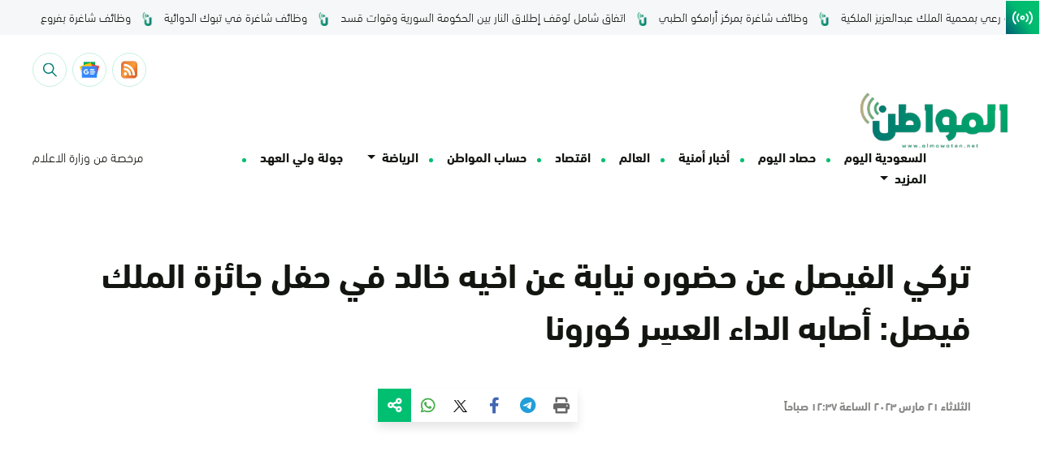

--- FILE ---
content_type: text/html; charset=UTF-8
request_url: https://www.almowaten.net/videos/%D8%AA%D8%B1%D9%83%D9%8A-%D8%A7%D9%84%D9%81%D9%8A%D8%B5%D9%84-%D8%B9%D9%86-%D8%AD%D8%B6%D9%88%D8%B1%D9%87-%D9%86%D9%8A%D8%A7%D8%A8%D8%A9-%D8%B9%D9%86-%D8%A7%D8%AE%D9%8A%D9%87-%D8%AE%D8%A7%D9%84%D8%AF/
body_size: 22526
content:
<!DOCTYPE html>
<html dir="rtl" lang="ar" style="direction: rtl;">
    <head><meta charset="UTF-8"><script>if(navigator.userAgent.match(/MSIE|Internet Explorer/i)||navigator.userAgent.match(/Trident\/7\..*?rv:11/i)){var href=document.location.href;if(!href.match(/[?&]nowprocket/)){if(href.indexOf("?")==-1){if(href.indexOf("#")==-1){document.location.href=href+"?nowprocket=1"}else{document.location.href=href.replace("#","?nowprocket=1#")}}else{if(href.indexOf("#")==-1){document.location.href=href+"&nowprocket=1"}else{document.location.href=href.replace("#","&nowprocket=1#")}}}}</script><script>(()=>{class RocketLazyLoadScripts{constructor(){this.v="1.2.6",this.triggerEvents=["keydown","mousedown","mousemove","touchmove","touchstart","touchend","wheel"],this.userEventHandler=this.t.bind(this),this.touchStartHandler=this.i.bind(this),this.touchMoveHandler=this.o.bind(this),this.touchEndHandler=this.h.bind(this),this.clickHandler=this.u.bind(this),this.interceptedClicks=[],this.interceptedClickListeners=[],this.l(this),window.addEventListener("pageshow",(t=>{this.persisted=t.persisted,this.everythingLoaded&&this.m()})),this.CSPIssue=sessionStorage.getItem("rocketCSPIssue"),document.addEventListener("securitypolicyviolation",(t=>{this.CSPIssue||"script-src-elem"!==t.violatedDirective||"data"!==t.blockedURI||(this.CSPIssue=!0,sessionStorage.setItem("rocketCSPIssue",!0))})),document.addEventListener("DOMContentLoaded",(()=>{this.k()})),this.delayedScripts={normal:[],async:[],defer:[]},this.trash=[],this.allJQueries=[]}p(t){document.hidden?t.t():(this.triggerEvents.forEach((e=>window.addEventListener(e,t.userEventHandler,{passive:!0}))),window.addEventListener("touchstart",t.touchStartHandler,{passive:!0}),window.addEventListener("mousedown",t.touchStartHandler),document.addEventListener("visibilitychange",t.userEventHandler))}_(){this.triggerEvents.forEach((t=>window.removeEventListener(t,this.userEventHandler,{passive:!0}))),document.removeEventListener("visibilitychange",this.userEventHandler)}i(t){"HTML"!==t.target.tagName&&(window.addEventListener("touchend",this.touchEndHandler),window.addEventListener("mouseup",this.touchEndHandler),window.addEventListener("touchmove",this.touchMoveHandler,{passive:!0}),window.addEventListener("mousemove",this.touchMoveHandler),t.target.addEventListener("click",this.clickHandler),this.L(t.target,!0),this.S(t.target,"onclick","rocket-onclick"),this.C())}o(t){window.removeEventListener("touchend",this.touchEndHandler),window.removeEventListener("mouseup",this.touchEndHandler),window.removeEventListener("touchmove",this.touchMoveHandler,{passive:!0}),window.removeEventListener("mousemove",this.touchMoveHandler),t.target.removeEventListener("click",this.clickHandler),this.L(t.target,!1),this.S(t.target,"rocket-onclick","onclick"),this.M()}h(){window.removeEventListener("touchend",this.touchEndHandler),window.removeEventListener("mouseup",this.touchEndHandler),window.removeEventListener("touchmove",this.touchMoveHandler,{passive:!0}),window.removeEventListener("mousemove",this.touchMoveHandler)}u(t){t.target.removeEventListener("click",this.clickHandler),this.L(t.target,!1),this.S(t.target,"rocket-onclick","onclick"),this.interceptedClicks.push(t),t.preventDefault(),t.stopPropagation(),t.stopImmediatePropagation(),this.M()}O(){window.removeEventListener("touchstart",this.touchStartHandler,{passive:!0}),window.removeEventListener("mousedown",this.touchStartHandler),this.interceptedClicks.forEach((t=>{t.target.dispatchEvent(new MouseEvent("click",{view:t.view,bubbles:!0,cancelable:!0}))}))}l(t){EventTarget.prototype.addEventListenerWPRocketBase=EventTarget.prototype.addEventListener,EventTarget.prototype.addEventListener=function(e,i,o){"click"!==e||t.windowLoaded||i===t.clickHandler||t.interceptedClickListeners.push({target:this,func:i,options:o}),(this||window).addEventListenerWPRocketBase(e,i,o)}}L(t,e){this.interceptedClickListeners.forEach((i=>{i.target===t&&(e?t.removeEventListener("click",i.func,i.options):t.addEventListener("click",i.func,i.options))})),t.parentNode!==document.documentElement&&this.L(t.parentNode,e)}D(){return new Promise((t=>{this.P?this.M=t:t()}))}C(){this.P=!0}M(){this.P=!1}S(t,e,i){t.hasAttribute&&t.hasAttribute(e)&&(event.target.setAttribute(i,event.target.getAttribute(e)),event.target.removeAttribute(e))}t(){this._(this),"loading"===document.readyState?document.addEventListener("DOMContentLoaded",this.R.bind(this)):this.R()}k(){let t=[];document.querySelectorAll("script[type=rocketlazyloadscript][data-rocket-src]").forEach((e=>{let i=e.getAttribute("data-rocket-src");if(i&&!i.startsWith("data:")){0===i.indexOf("//")&&(i=location.protocol+i);try{const o=new URL(i).origin;o!==location.origin&&t.push({src:o,crossOrigin:e.crossOrigin||"module"===e.getAttribute("data-rocket-type")})}catch(t){}}})),t=[...new Map(t.map((t=>[JSON.stringify(t),t]))).values()],this.T(t,"preconnect")}async R(){this.lastBreath=Date.now(),this.j(this),this.F(this),this.I(),this.W(),this.q(),await this.A(this.delayedScripts.normal),await this.A(this.delayedScripts.defer),await this.A(this.delayedScripts.async);try{await this.U(),await this.H(this),await this.J()}catch(t){console.error(t)}window.dispatchEvent(new Event("rocket-allScriptsLoaded")),this.everythingLoaded=!0,this.D().then((()=>{this.O()})),this.N()}W(){document.querySelectorAll("script[type=rocketlazyloadscript]").forEach((t=>{t.hasAttribute("data-rocket-src")?t.hasAttribute("async")&&!1!==t.async?this.delayedScripts.async.push(t):t.hasAttribute("defer")&&!1!==t.defer||"module"===t.getAttribute("data-rocket-type")?this.delayedScripts.defer.push(t):this.delayedScripts.normal.push(t):this.delayedScripts.normal.push(t)}))}async B(t){if(await this.G(),!0!==t.noModule||!("noModule"in HTMLScriptElement.prototype))return new Promise((e=>{let i;function o(){(i||t).setAttribute("data-rocket-status","executed"),e()}try{if(navigator.userAgent.indexOf("Firefox/")>0||""===navigator.vendor||this.CSPIssue)i=document.createElement("script"),[...t.attributes].forEach((t=>{let e=t.nodeName;"type"!==e&&("data-rocket-type"===e&&(e="type"),"data-rocket-src"===e&&(e="src"),i.setAttribute(e,t.nodeValue))})),t.text&&(i.text=t.text),i.hasAttribute("src")?(i.addEventListener("load",o),i.addEventListener("error",(function(){i.setAttribute("data-rocket-status","failed-network"),e()})),setTimeout((()=>{i.isConnected||e()}),1)):(i.text=t.text,o()),t.parentNode.replaceChild(i,t);else{const i=t.getAttribute("data-rocket-type"),s=t.getAttribute("data-rocket-src");i?(t.type=i,t.removeAttribute("data-rocket-type")):t.removeAttribute("type"),t.addEventListener("load",o),t.addEventListener("error",(i=>{this.CSPIssue&&i.target.src.startsWith("data:")?(console.log("WPRocket: data-uri blocked by CSP -> fallback"),t.removeAttribute("src"),this.B(t).then(e)):(t.setAttribute("data-rocket-status","failed-network"),e())})),s?(t.removeAttribute("data-rocket-src"),t.src=s):t.src="data:text/javascript;base64,"+window.btoa(unescape(encodeURIComponent(t.text)))}}catch(i){t.setAttribute("data-rocket-status","failed-transform"),e()}}));t.setAttribute("data-rocket-status","skipped")}async A(t){const e=t.shift();return e&&e.isConnected?(await this.B(e),this.A(t)):Promise.resolve()}q(){this.T([...this.delayedScripts.normal,...this.delayedScripts.defer,...this.delayedScripts.async],"preload")}T(t,e){var i=document.createDocumentFragment();t.forEach((t=>{const o=t.getAttribute&&t.getAttribute("data-rocket-src")||t.src;if(o&&!o.startsWith("data:")){const s=document.createElement("link");s.href=o,s.rel=e,"preconnect"!==e&&(s.as="script"),t.getAttribute&&"module"===t.getAttribute("data-rocket-type")&&(s.crossOrigin=!0),t.crossOrigin&&(s.crossOrigin=t.crossOrigin),t.integrity&&(s.integrity=t.integrity),i.appendChild(s),this.trash.push(s)}})),document.head.appendChild(i)}j(t){let e={};function i(i,o){return e[o].eventsToRewrite.indexOf(i)>=0&&!t.everythingLoaded?"rocket-"+i:i}function o(t,o){!function(t){e[t]||(e[t]={originalFunctions:{add:t.addEventListener,remove:t.removeEventListener},eventsToRewrite:[]},t.addEventListener=function(){arguments[0]=i(arguments[0],t),e[t].originalFunctions.add.apply(t,arguments)},t.removeEventListener=function(){arguments[0]=i(arguments[0],t),e[t].originalFunctions.remove.apply(t,arguments)})}(t),e[t].eventsToRewrite.push(o)}function s(e,i){let o=e[i];e[i]=null,Object.defineProperty(e,i,{get:()=>o||function(){},set(s){t.everythingLoaded?o=s:e["rocket"+i]=o=s}})}o(document,"DOMContentLoaded"),o(window,"DOMContentLoaded"),o(window,"load"),o(window,"pageshow"),o(document,"readystatechange"),s(document,"onreadystatechange"),s(window,"onload"),s(window,"onpageshow");try{Object.defineProperty(document,"readyState",{get:()=>t.rocketReadyState,set(e){t.rocketReadyState=e},configurable:!0}),document.readyState="loading"}catch(t){console.log("WPRocket DJE readyState conflict, bypassing")}}F(t){let e;function i(e){return t.everythingLoaded?e:e.split(" ").map((t=>"load"===t||0===t.indexOf("load.")?"rocket-jquery-load":t)).join(" ")}function o(o){function s(t){const e=o.fn[t];o.fn[t]=o.fn.init.prototype[t]=function(){return this[0]===window&&("string"==typeof arguments[0]||arguments[0]instanceof String?arguments[0]=i(arguments[0]):"object"==typeof arguments[0]&&Object.keys(arguments[0]).forEach((t=>{const e=arguments[0][t];delete arguments[0][t],arguments[0][i(t)]=e}))),e.apply(this,arguments),this}}o&&o.fn&&!t.allJQueries.includes(o)&&(o.fn.ready=o.fn.init.prototype.ready=function(e){return t.domReadyFired?e.bind(document)(o):document.addEventListener("rocket-DOMContentLoaded",(()=>e.bind(document)(o))),o([])},s("on"),s("one"),t.allJQueries.push(o)),e=o}o(window.jQuery),Object.defineProperty(window,"jQuery",{get:()=>e,set(t){o(t)}})}async H(t){const e=document.querySelector("script[data-webpack]");e&&(await async function(){return new Promise((t=>{e.addEventListener("load",t),e.addEventListener("error",t)}))}(),await t.K(),await t.H(t))}async U(){this.domReadyFired=!0;try{document.readyState="interactive"}catch(t){}await this.G(),document.dispatchEvent(new Event("rocket-readystatechange")),await this.G(),document.rocketonreadystatechange&&document.rocketonreadystatechange(),await this.G(),document.dispatchEvent(new Event("rocket-DOMContentLoaded")),await this.G(),window.dispatchEvent(new Event("rocket-DOMContentLoaded"))}async J(){try{document.readyState="complete"}catch(t){}await this.G(),document.dispatchEvent(new Event("rocket-readystatechange")),await this.G(),document.rocketonreadystatechange&&document.rocketonreadystatechange(),await this.G(),window.dispatchEvent(new Event("rocket-load")),await this.G(),window.rocketonload&&window.rocketonload(),await this.G(),this.allJQueries.forEach((t=>t(window).trigger("rocket-jquery-load"))),await this.G();const t=new Event("rocket-pageshow");t.persisted=this.persisted,window.dispatchEvent(t),await this.G(),window.rocketonpageshow&&window.rocketonpageshow({persisted:this.persisted}),this.windowLoaded=!0}m(){document.onreadystatechange&&document.onreadystatechange(),window.onload&&window.onload(),window.onpageshow&&window.onpageshow({persisted:this.persisted})}I(){const t=new Map;document.write=document.writeln=function(e){const i=document.currentScript;i||console.error("WPRocket unable to document.write this: "+e);const o=document.createRange(),s=i.parentElement;let n=t.get(i);void 0===n&&(n=i.nextSibling,t.set(i,n));const c=document.createDocumentFragment();o.setStart(c,0),c.appendChild(o.createContextualFragment(e)),s.insertBefore(c,n)}}async G(){Date.now()-this.lastBreath>45&&(await this.K(),this.lastBreath=Date.now())}async K(){return document.hidden?new Promise((t=>setTimeout(t))):new Promise((t=>requestAnimationFrame(t)))}N(){this.trash.forEach((t=>t.remove()))}static run(){const t=new RocketLazyLoadScripts;t.p(t)}}RocketLazyLoadScripts.run()})();</script>
        
        <meta name="google-site-verification" content="_TVoSj2IEsVElqqaFvVtjg-LEvMHyiep7_0_JHUtISg" />
        <meta name="viewport" content="user-scalable=no,width=device-width,initial-scale=1.0,maximum-scale=1.0"/>
        <meta name="format-detection" content="telephone=no">
        <link rel="profile" href="https://gmpg.org/xfn/11">
        <link rel="pingback" href="https://www.almowaten.net/xmlrpc.php">
        <meta name="theme-color" content="#f8d21e">
        <meta name="msapplication-navbutton-color" content="#f8d21e">
        <meta name="msapplication-TileColor" content="#f8d21e">
        <meta name="apple-mobile-web-app-status-bar-style" content="#f8d21e">
       <!-- <script type="rocketlazyloadscript" async data-rocket-src="https://get.optad360.io/sf/a1aeb415-f66a-4324-8687-f6d8c4b1e000/plugin.min.js"></script>-->

        <script type="rocketlazyloadscript" data-minify="1" async data-rocket-src="https://www.almowaten.net/wp-content/cache/min/1/tag/js/gpt.js?ver=1769904001"></script>
        

<script type="rocketlazyloadscript" async data-rocket-src="https://pagead2.googlesyndication.com/pagead/js/adsbygoogle.js?client=ca-pub-6374050127353171"
     crossorigin="anonymous"></script>
     

     
        <meta name='robots' content='index, follow, max-image-preview:large, max-snippet:-1, max-video-preview:-1' />
	<style>img:is([sizes="auto" i], [sizes^="auto," i]) { contain-intrinsic-size: 3000px 1500px }</style>
	
	<!-- This site is optimized with the Yoast SEO Premium plugin v22.6 (Yoast SEO v26.8) - https://yoast.com/product/yoast-seo-premium-wordpress/ -->
	<title>تركي الفيصل عن حضوره نيابة عن اخيه خالد في حفل جائ...</title>
	<link rel="canonical" href="https://www.almowaten.net/videos/تركي-الفيصل-عن-حضوره-نيابة-عن-اخيه-خالد/" />
	<meta property="og:locale" content="ar_AR" />
	<meta property="og:type" content="article" />
	<meta property="og:title" content="تركي الفيصل عن حضوره نيابة عن اخيه خالد في حفل جائزة الملك فيصل: أصابه الداء العسِر كورونا" />
	<meta property="og:description" content="&nbsp;" />
	<meta property="og:url" content="https://www.almowaten.net/videos/تركي-الفيصل-عن-حضوره-نيابة-عن-اخيه-خالد/" />
	<meta property="og:site_name" content="صحيفة المواطن" />
	<meta property="article:publisher" content="https://www.facebook.com/almowatennet" />
	<meta property="og:image" content="https://www.almowaten.net/wp-content/uploads/2022/09/Group-2117.png" />
	<meta property="og:image:width" content="6271" />
	<meta property="og:image:height" content="2388" />
	<meta property="og:image:type" content="image/png" />
	<meta name="twitter:card" content="summary_large_image" />
	<meta name="twitter:site" content="@almowatennet" />
	<script type="application/ld+json" class="yoast-schema-graph">{"@context":"https://schema.org","@graph":[{"@type":"WebPage","@id":"https://www.almowaten.net/videos/%d8%aa%d8%b1%d9%83%d9%8a-%d8%a7%d9%84%d9%81%d9%8a%d8%b5%d9%84-%d8%b9%d9%86-%d8%ad%d8%b6%d9%88%d8%b1%d9%87-%d9%86%d9%8a%d8%a7%d8%a8%d8%a9-%d8%b9%d9%86-%d8%a7%d8%ae%d9%8a%d9%87-%d8%ae%d8%a7%d9%84%d8%af/","url":"https://www.almowaten.net/videos/%d8%aa%d8%b1%d9%83%d9%8a-%d8%a7%d9%84%d9%81%d9%8a%d8%b5%d9%84-%d8%b9%d9%86-%d8%ad%d8%b6%d9%88%d8%b1%d9%87-%d9%86%d9%8a%d8%a7%d8%a8%d8%a9-%d8%b9%d9%86-%d8%a7%d8%ae%d9%8a%d9%87-%d8%ae%d8%a7%d9%84%d8%af/","name":"تركي الفيصل عن حضوره نيابة عن اخيه خالد في حفل جائزة الملك فيصل: أصابه الداء العسِر كورونا | صحيفة المواطن","isPartOf":{"@id":"https://www.almowaten.net/#website"},"datePublished":"2023-03-20T21:37:07+00:00","breadcrumb":{"@id":"https://www.almowaten.net/videos/%d8%aa%d8%b1%d9%83%d9%8a-%d8%a7%d9%84%d9%81%d9%8a%d8%b5%d9%84-%d8%b9%d9%86-%d8%ad%d8%b6%d9%88%d8%b1%d9%87-%d9%86%d9%8a%d8%a7%d8%a8%d8%a9-%d8%b9%d9%86-%d8%a7%d8%ae%d9%8a%d9%87-%d8%ae%d8%a7%d9%84%d8%af/#breadcrumb"},"inLanguage":"ar","potentialAction":[{"@type":"ReadAction","target":["https://www.almowaten.net/videos/%d8%aa%d8%b1%d9%83%d9%8a-%d8%a7%d9%84%d9%81%d9%8a%d8%b5%d9%84-%d8%b9%d9%86-%d8%ad%d8%b6%d9%88%d8%b1%d9%87-%d9%86%d9%8a%d8%a7%d8%a8%d8%a9-%d8%b9%d9%86-%d8%a7%d8%ae%d9%8a%d9%87-%d8%ae%d8%a7%d9%84%d8%af/"]}]},{"@type":"BreadcrumbList","@id":"https://www.almowaten.net/videos/%d8%aa%d8%b1%d9%83%d9%8a-%d8%a7%d9%84%d9%81%d9%8a%d8%b5%d9%84-%d8%b9%d9%86-%d8%ad%d8%b6%d9%88%d8%b1%d9%87-%d9%86%d9%8a%d8%a7%d8%a8%d8%a9-%d8%b9%d9%86-%d8%a7%d8%ae%d9%8a%d9%87-%d8%ae%d8%a7%d9%84%d8%af/#breadcrumb","itemListElement":[{"@type":"ListItem","position":1,"name":"Home","item":"https://www.almowaten.net/"},{"@type":"ListItem","position":2,"name":"Videos","item":"https://www.almowaten.net/videos/"},{"@type":"ListItem","position":3,"name":"تركي الفيصل عن حضوره نيابة عن اخيه خالد في حفل جائزة الملك فيصل: أصابه الداء العسِر كورونا"}]},{"@type":"WebSite","@id":"https://www.almowaten.net/#website","url":"https://www.almowaten.net/","name":"صحيفة المواطن","description":"أخبار السعودية برؤية المواطن","publisher":{"@id":"https://www.almowaten.net/#organization"},"alternateName":"صحيفة المواطن","potentialAction":[{"@type":"SearchAction","target":{"@type":"EntryPoint","urlTemplate":"https://www.almowaten.net/?s={search_term_string}"},"query-input":{"@type":"PropertyValueSpecification","valueRequired":true,"valueName":"search_term_string"}}],"inLanguage":"ar"},{"@type":"Organization","@id":"https://www.almowaten.net/#organization","name":"صحيفة المواطن","alternateName":"صحيفة المواطن","url":"https://www.almowaten.net/","logo":{"@type":"ImageObject","inLanguage":"ar","@id":"https://www.almowaten.net/#/schema/logo/image/","url":"https://www.almowaten.net/wp-content/uploads/2022/09/Group-2117.png","contentUrl":"https://www.almowaten.net/wp-content/uploads/2022/09/Group-2117.png","width":6271,"height":2388,"caption":"صحيفة المواطن"},"image":{"@id":"https://www.almowaten.net/#/schema/logo/image/"},"sameAs":["https://www.facebook.com/almowatennet","https://x.com/almowatennet","https://www.instagram.com/almowaten1/","https://www.snapchat.com/add/almowaten"]}]}</script>
	<!-- / Yoast SEO Premium plugin. -->


<link rel='dns-prefetch' href='//www.google.com' />
		<!-- This site uses the Google Analytics by MonsterInsights plugin v9.11.1 - Using Analytics tracking - https://www.monsterinsights.com/ -->
		<!-- Note: MonsterInsights is not currently configured on this site. The site owner needs to authenticate with Google Analytics in the MonsterInsights settings panel. -->
					<!-- No tracking code set -->
				<!-- / Google Analytics by MonsterInsights -->
		<link rel='stylesheet' id='wp-block-library-rtl-css' href='https://www.almowaten.net/wp-includes/css/dist/block-library/style-rtl.min.css?ver=6.8.3' type='text/css' media='all' />
<style id='classic-theme-styles-inline-css' type='text/css'>
/*! This file is auto-generated */
.wp-block-button__link{color:#fff;background-color:#32373c;border-radius:9999px;box-shadow:none;text-decoration:none;padding:calc(.667em + 2px) calc(1.333em + 2px);font-size:1.125em}.wp-block-file__button{background:#32373c;color:#fff;text-decoration:none}
</style>
<style id='global-styles-inline-css' type='text/css'>
:root{--wp--preset--aspect-ratio--square: 1;--wp--preset--aspect-ratio--4-3: 4/3;--wp--preset--aspect-ratio--3-4: 3/4;--wp--preset--aspect-ratio--3-2: 3/2;--wp--preset--aspect-ratio--2-3: 2/3;--wp--preset--aspect-ratio--16-9: 16/9;--wp--preset--aspect-ratio--9-16: 9/16;--wp--preset--color--black: #000000;--wp--preset--color--cyan-bluish-gray: #abb8c3;--wp--preset--color--white: #ffffff;--wp--preset--color--pale-pink: #f78da7;--wp--preset--color--vivid-red: #cf2e2e;--wp--preset--color--luminous-vivid-orange: #ff6900;--wp--preset--color--luminous-vivid-amber: #fcb900;--wp--preset--color--light-green-cyan: #7bdcb5;--wp--preset--color--vivid-green-cyan: #00d084;--wp--preset--color--pale-cyan-blue: #8ed1fc;--wp--preset--color--vivid-cyan-blue: #0693e3;--wp--preset--color--vivid-purple: #9b51e0;--wp--preset--gradient--vivid-cyan-blue-to-vivid-purple: linear-gradient(135deg,rgba(6,147,227,1) 0%,rgb(155,81,224) 100%);--wp--preset--gradient--light-green-cyan-to-vivid-green-cyan: linear-gradient(135deg,rgb(122,220,180) 0%,rgb(0,208,130) 100%);--wp--preset--gradient--luminous-vivid-amber-to-luminous-vivid-orange: linear-gradient(135deg,rgba(252,185,0,1) 0%,rgba(255,105,0,1) 100%);--wp--preset--gradient--luminous-vivid-orange-to-vivid-red: linear-gradient(135deg,rgba(255,105,0,1) 0%,rgb(207,46,46) 100%);--wp--preset--gradient--very-light-gray-to-cyan-bluish-gray: linear-gradient(135deg,rgb(238,238,238) 0%,rgb(169,184,195) 100%);--wp--preset--gradient--cool-to-warm-spectrum: linear-gradient(135deg,rgb(74,234,220) 0%,rgb(151,120,209) 20%,rgb(207,42,186) 40%,rgb(238,44,130) 60%,rgb(251,105,98) 80%,rgb(254,248,76) 100%);--wp--preset--gradient--blush-light-purple: linear-gradient(135deg,rgb(255,206,236) 0%,rgb(152,150,240) 100%);--wp--preset--gradient--blush-bordeaux: linear-gradient(135deg,rgb(254,205,165) 0%,rgb(254,45,45) 50%,rgb(107,0,62) 100%);--wp--preset--gradient--luminous-dusk: linear-gradient(135deg,rgb(255,203,112) 0%,rgb(199,81,192) 50%,rgb(65,88,208) 100%);--wp--preset--gradient--pale-ocean: linear-gradient(135deg,rgb(255,245,203) 0%,rgb(182,227,212) 50%,rgb(51,167,181) 100%);--wp--preset--gradient--electric-grass: linear-gradient(135deg,rgb(202,248,128) 0%,rgb(113,206,126) 100%);--wp--preset--gradient--midnight: linear-gradient(135deg,rgb(2,3,129) 0%,rgb(40,116,252) 100%);--wp--preset--font-size--small: 13px;--wp--preset--font-size--medium: 20px;--wp--preset--font-size--large: 36px;--wp--preset--font-size--x-large: 42px;--wp--preset--spacing--20: 0.44rem;--wp--preset--spacing--30: 0.67rem;--wp--preset--spacing--40: 1rem;--wp--preset--spacing--50: 1.5rem;--wp--preset--spacing--60: 2.25rem;--wp--preset--spacing--70: 3.38rem;--wp--preset--spacing--80: 5.06rem;--wp--preset--shadow--natural: 6px 6px 9px rgba(0, 0, 0, 0.2);--wp--preset--shadow--deep: 12px 12px 50px rgba(0, 0, 0, 0.4);--wp--preset--shadow--sharp: 6px 6px 0px rgba(0, 0, 0, 0.2);--wp--preset--shadow--outlined: 6px 6px 0px -3px rgba(255, 255, 255, 1), 6px 6px rgba(0, 0, 0, 1);--wp--preset--shadow--crisp: 6px 6px 0px rgba(0, 0, 0, 1);}:where(.is-layout-flex){gap: 0.5em;}:where(.is-layout-grid){gap: 0.5em;}body .is-layout-flex{display: flex;}.is-layout-flex{flex-wrap: wrap;align-items: center;}.is-layout-flex > :is(*, div){margin: 0;}body .is-layout-grid{display: grid;}.is-layout-grid > :is(*, div){margin: 0;}:where(.wp-block-columns.is-layout-flex){gap: 2em;}:where(.wp-block-columns.is-layout-grid){gap: 2em;}:where(.wp-block-post-template.is-layout-flex){gap: 1.25em;}:where(.wp-block-post-template.is-layout-grid){gap: 1.25em;}.has-black-color{color: var(--wp--preset--color--black) !important;}.has-cyan-bluish-gray-color{color: var(--wp--preset--color--cyan-bluish-gray) !important;}.has-white-color{color: var(--wp--preset--color--white) !important;}.has-pale-pink-color{color: var(--wp--preset--color--pale-pink) !important;}.has-vivid-red-color{color: var(--wp--preset--color--vivid-red) !important;}.has-luminous-vivid-orange-color{color: var(--wp--preset--color--luminous-vivid-orange) !important;}.has-luminous-vivid-amber-color{color: var(--wp--preset--color--luminous-vivid-amber) !important;}.has-light-green-cyan-color{color: var(--wp--preset--color--light-green-cyan) !important;}.has-vivid-green-cyan-color{color: var(--wp--preset--color--vivid-green-cyan) !important;}.has-pale-cyan-blue-color{color: var(--wp--preset--color--pale-cyan-blue) !important;}.has-vivid-cyan-blue-color{color: var(--wp--preset--color--vivid-cyan-blue) !important;}.has-vivid-purple-color{color: var(--wp--preset--color--vivid-purple) !important;}.has-black-background-color{background-color: var(--wp--preset--color--black) !important;}.has-cyan-bluish-gray-background-color{background-color: var(--wp--preset--color--cyan-bluish-gray) !important;}.has-white-background-color{background-color: var(--wp--preset--color--white) !important;}.has-pale-pink-background-color{background-color: var(--wp--preset--color--pale-pink) !important;}.has-vivid-red-background-color{background-color: var(--wp--preset--color--vivid-red) !important;}.has-luminous-vivid-orange-background-color{background-color: var(--wp--preset--color--luminous-vivid-orange) !important;}.has-luminous-vivid-amber-background-color{background-color: var(--wp--preset--color--luminous-vivid-amber) !important;}.has-light-green-cyan-background-color{background-color: var(--wp--preset--color--light-green-cyan) !important;}.has-vivid-green-cyan-background-color{background-color: var(--wp--preset--color--vivid-green-cyan) !important;}.has-pale-cyan-blue-background-color{background-color: var(--wp--preset--color--pale-cyan-blue) !important;}.has-vivid-cyan-blue-background-color{background-color: var(--wp--preset--color--vivid-cyan-blue) !important;}.has-vivid-purple-background-color{background-color: var(--wp--preset--color--vivid-purple) !important;}.has-black-border-color{border-color: var(--wp--preset--color--black) !important;}.has-cyan-bluish-gray-border-color{border-color: var(--wp--preset--color--cyan-bluish-gray) !important;}.has-white-border-color{border-color: var(--wp--preset--color--white) !important;}.has-pale-pink-border-color{border-color: var(--wp--preset--color--pale-pink) !important;}.has-vivid-red-border-color{border-color: var(--wp--preset--color--vivid-red) !important;}.has-luminous-vivid-orange-border-color{border-color: var(--wp--preset--color--luminous-vivid-orange) !important;}.has-luminous-vivid-amber-border-color{border-color: var(--wp--preset--color--luminous-vivid-amber) !important;}.has-light-green-cyan-border-color{border-color: var(--wp--preset--color--light-green-cyan) !important;}.has-vivid-green-cyan-border-color{border-color: var(--wp--preset--color--vivid-green-cyan) !important;}.has-pale-cyan-blue-border-color{border-color: var(--wp--preset--color--pale-cyan-blue) !important;}.has-vivid-cyan-blue-border-color{border-color: var(--wp--preset--color--vivid-cyan-blue) !important;}.has-vivid-purple-border-color{border-color: var(--wp--preset--color--vivid-purple) !important;}.has-vivid-cyan-blue-to-vivid-purple-gradient-background{background: var(--wp--preset--gradient--vivid-cyan-blue-to-vivid-purple) !important;}.has-light-green-cyan-to-vivid-green-cyan-gradient-background{background: var(--wp--preset--gradient--light-green-cyan-to-vivid-green-cyan) !important;}.has-luminous-vivid-amber-to-luminous-vivid-orange-gradient-background{background: var(--wp--preset--gradient--luminous-vivid-amber-to-luminous-vivid-orange) !important;}.has-luminous-vivid-orange-to-vivid-red-gradient-background{background: var(--wp--preset--gradient--luminous-vivid-orange-to-vivid-red) !important;}.has-very-light-gray-to-cyan-bluish-gray-gradient-background{background: var(--wp--preset--gradient--very-light-gray-to-cyan-bluish-gray) !important;}.has-cool-to-warm-spectrum-gradient-background{background: var(--wp--preset--gradient--cool-to-warm-spectrum) !important;}.has-blush-light-purple-gradient-background{background: var(--wp--preset--gradient--blush-light-purple) !important;}.has-blush-bordeaux-gradient-background{background: var(--wp--preset--gradient--blush-bordeaux) !important;}.has-luminous-dusk-gradient-background{background: var(--wp--preset--gradient--luminous-dusk) !important;}.has-pale-ocean-gradient-background{background: var(--wp--preset--gradient--pale-ocean) !important;}.has-electric-grass-gradient-background{background: var(--wp--preset--gradient--electric-grass) !important;}.has-midnight-gradient-background{background: var(--wp--preset--gradient--midnight) !important;}.has-small-font-size{font-size: var(--wp--preset--font-size--small) !important;}.has-medium-font-size{font-size: var(--wp--preset--font-size--medium) !important;}.has-large-font-size{font-size: var(--wp--preset--font-size--large) !important;}.has-x-large-font-size{font-size: var(--wp--preset--font-size--x-large) !important;}
:where(.wp-block-post-template.is-layout-flex){gap: 1.25em;}:where(.wp-block-post-template.is-layout-grid){gap: 1.25em;}
:where(.wp-block-columns.is-layout-flex){gap: 2em;}:where(.wp-block-columns.is-layout-grid){gap: 2em;}
:root :where(.wp-block-pullquote){font-size: 1.5em;line-height: 1.6;}
</style>
<link rel='stylesheet' id='better-recent-comments-css' href='https://www.almowaten.net/wp-content/plugins/better-recent-comments/assets/css/better-recent-comments.min.css?ver=6.8.3' type='text/css' media='all' />
<link data-minify="1" rel='stylesheet' id='awesome-notifications-css' href='https://www.almowaten.net/wp-content/cache/min/1/wp-content/plugins/cbxwpbookmark/assets/vendors/awesome-notifications/style.css?ver=1769904001' type='text/css' media='all' />
<link data-minify="1" rel='stylesheet' id='cbxwpbookmarkpublic-css-css' href='https://www.almowaten.net/wp-content/cache/min/1/wp-content/plugins/cbxwpbookmark/assets/css/cbxwpbookmark-public.css?ver=1769904001' type='text/css' media='all' />
<link rel='stylesheet' id='ctf_styles-css' href='https://www.almowaten.net/wp-content/plugins/custom-twitter-feeds/css/ctf-styles.min.css?ver=2.3.1' type='text/css' media='all' />
<link rel='stylesheet' id='alm-bootstrap-css' href='https://www.almowaten.net/wp-content/themes/TriTheme/src/libraries/bootstrap/bootstrap.min.css?ver=4.0.0' type='text/css' media='all' />
<link data-minify="1" rel='stylesheet' id='alm-fontawesome-css' href='https://www.almowaten.net/wp-content/cache/min/1/wp-content/themes/TriTheme/src/libraries/fontawesome/css/all.min.css?ver=1769904001' type='text/css' media='all' />
<link data-minify="1" rel='stylesheet' id='alm-swiper-css' href='https://www.almowaten.net/wp-content/cache/min/1/wp-content/themes/TriTheme/src/libraries/swiper/swiper.min.css?ver=1769904001' type='text/css' media='all' />
<link rel='stylesheet' id='alm-hamburgers-css' href='https://www.almowaten.net/wp-content/themes/TriTheme/src/libraries/hamburgers-master/dist/hamburgers.min.css?ver=1.1.3' type='text/css' media='all' />
<link data-minify="1" rel='stylesheet' id='alm-aos-css' href='https://www.almowaten.net/wp-content/cache/min/1/wp-content/themes/TriTheme/src/libraries/aos/aos.css?ver=1769904001' type='text/css' media='all' />
<link data-minify="1" rel='stylesheet' id='alm-intlTelInputmin-css' href='https://www.almowaten.net/wp-content/cache/min/1/wp-content/themes/TriTheme/src/libraries/number/css/intlTelInput.css?ver=1769904001' type='text/css' media='all' />
<link data-minify="1" rel='stylesheet' id='alm-styles-css' href='https://www.almowaten.net/wp-content/cache/min/1/wp-content/themes/TriTheme/assets/styles.css?ver=1769904001' type='text/css' media='all' />
<script type="text/javascript" id="jquery-core-js-extra">
/* <![CDATA[ */
var ctf = {"ajax_url":"https:\/\/www.almowaten.net\/wp-admin\/admin-ajax.php"};
/* ]]> */
</script>
<script type="rocketlazyloadscript" data-rocket-type="text/javascript" data-rocket-src="https://www.almowaten.net/wp-includes/js/jquery/jquery.min.js?ver=3.7.1" id="jquery-core-js"></script>
<script type="rocketlazyloadscript" data-rocket-type="text/javascript" data-rocket-src="https://www.almowaten.net/wp-includes/js/jquery/jquery-migrate.min.js?ver=3.4.1" id="jquery-migrate-js"></script>
<link rel="https://api.w.org/" href="https://www.almowaten.net/wp-json/" /><link rel="alternate" title="JSON" type="application/json" href="https://www.almowaten.net/wp-json/wp/v2/videos/4949553" /><link rel="EditURI" type="application/rsd+xml" title="RSD" href="https://www.almowaten.net/xmlrpc.php?rsd" />
<link rel='shortlink' href='https://www.almowaten.net/?p=4949553' />
<link rel="alternate" title="oEmbed (JSON)" type="application/json+oembed" href="https://www.almowaten.net/wp-json/oembed/1.0/embed?url=https%3A%2F%2Fwww.almowaten.net%2Fvideos%2F%25d8%25aa%25d8%25b1%25d9%2583%25d9%258a-%25d8%25a7%25d9%2584%25d9%2581%25d9%258a%25d8%25b5%25d9%2584-%25d8%25b9%25d9%2586-%25d8%25ad%25d8%25b6%25d9%2588%25d8%25b1%25d9%2587-%25d9%2586%25d9%258a%25d8%25a7%25d8%25a8%25d8%25a9-%25d8%25b9%25d9%2586-%25d8%25a7%25d8%25ae%25d9%258a%25d9%2587-%25d8%25ae%25d8%25a7%25d9%2584%25d8%25af%2F" />
<link rel="alternate" title="oEmbed (XML)" type="text/xml+oembed" href="https://www.almowaten.net/wp-json/oembed/1.0/embed?url=https%3A%2F%2Fwww.almowaten.net%2Fvideos%2F%25d8%25aa%25d8%25b1%25d9%2583%25d9%258a-%25d8%25a7%25d9%2584%25d9%2581%25d9%258a%25d8%25b5%25d9%2584-%25d8%25b9%25d9%2586-%25d8%25ad%25d8%25b6%25d9%2588%25d8%25b1%25d9%2587-%25d9%2586%25d9%258a%25d8%25a7%25d8%25a8%25d8%25a9-%25d8%25b9%25d9%2586-%25d8%25a7%25d8%25ae%25d9%258a%25d9%2587-%25d8%25ae%25d8%25a7%25d9%2584%25d8%25af%2F&#038;format=xml" />
          <!-- Google tag (gtag.js) -->
          <script type="rocketlazyloadscript" async data-rocket-src="https://www.googletagmanager.com/gtag/js?id=G-BF6WCSQ7KN"></script>
          <script type="rocketlazyloadscript">
            window.dataLayer = window.dataLayer || [];
            function gtag(){dataLayer.push(arguments);}
            gtag('js', new Date());
            gtag('config', 'G-BF6WCSQ7KN');
                            gtag('set', {'page_title': 'تركي الفيصل عن حضوره نيابة عن اخيه خالد في حفل جائزة الملك فيصل: أصابه الداء العسِر كورونا'});
                      </script>
      
    
    
            <script type="rocketlazyloadscript" async data-rocket-src="https://pagead2.googlesyndication.com/pagead/js/adsbygoogle.js?client=ca-pub-6374050127353171" crossorigin="anonymous"></script>
    
    
    
    
          <meta name="onesignal" content="wordpress-plugin"/>
            <script type="rocketlazyloadscript">

      window.OneSignalDeferred = window.OneSignalDeferred || [];

      OneSignalDeferred.push(function(OneSignal) {
        var oneSignal_options = {};
        window._oneSignalInitOptions = oneSignal_options;

        oneSignal_options['serviceWorkerParam'] = { scope: '/' };
oneSignal_options['serviceWorkerPath'] = 'OneSignalSDKWorker.js.php';

        OneSignal.Notifications.setDefaultUrl("https://www.almowaten.net");

        oneSignal_options['wordpress'] = true;
oneSignal_options['appId'] = '8df5322c-7d8f-47b7-9c80-c44e419b26a9';
oneSignal_options['allowLocalhostAsSecureOrigin'] = true;
oneSignal_options['welcomeNotification'] = { };
oneSignal_options['welcomeNotification']['title'] = "لقد قمت بالاشتراك فى تنبيهات المواطن الاخبارية";
oneSignal_options['welcomeNotification']['message'] = "شكرا لاشتراكك فى تنبيهات المواطن";
oneSignal_options['welcomeNotification']['url'] = "https://www.almowaten.net";
oneSignal_options['path'] = "https://www.almowaten.net/wp-content/plugins/onesignal-free-web-push-notifications/sdk_files/";
oneSignal_options['safari_web_id'] = "web.onesignal.auto.3c6dd35c-6a89-4a57-8823-48d881ba6e9f";
oneSignal_options['persistNotification'] = true;
oneSignal_options['promptOptions'] = { };
oneSignal_options['promptOptions']['actionMessage'] = "هل تريد ان تصلك الاخبار العاجله من المواطن";
oneSignal_options['promptOptions']['siteName'] = "https://www.almowaten.net";
oneSignal_options['promptOptions']['autoAcceptTitle'] = "السماح بالتنبيهات";
              OneSignal.init(window._oneSignalInitOptions);
              OneSignal.Slidedown.promptPush()      });

      function documentInitOneSignal() {
        var oneSignal_elements = document.getElementsByClassName("OneSignal-prompt");

        var oneSignalLinkClickHandler = function(event) { OneSignal.Notifications.requestPermission(); event.preventDefault(); };        for(var i = 0; i < oneSignal_elements.length; i++)
          oneSignal_elements[i].addEventListener('click', oneSignalLinkClickHandler, false);
      }

      if (document.readyState === 'complete') {
           documentInitOneSignal();
      }
      else {
           window.addEventListener("load", function(event){
               documentInitOneSignal();
          });
      }
    </script>
<link rel="icon" href="https://www.almowaten.net/wp-content/uploads/2023/02/new-icon.png" sizes="32x32" />
<link rel="icon" href="https://www.almowaten.net/wp-content/uploads/2023/02/new-icon.png" sizes="192x192" />
<link rel="apple-touch-icon" href="https://www.almowaten.net/wp-content/uploads/2023/02/new-icon.png" />
<meta name="msapplication-TileImage" content="https://www.almowaten.net/wp-content/uploads/2023/02/new-icon.png" />
        <link rel="stylesheet" type="text/css" media="print" href="https://www.almowaten.net/wp-content/themes/TriTheme/print.css?v=1.12" />

    <meta name="generator" content="WP Rocket 3.17.3.1" data-wpr-features="wpr_delay_js wpr_minify_js wpr_image_dimensions wpr_minify_css wpr_desktop wpr_preload_links" /></head>
    <body class="rtl wp-singular videos-template-default single single-videos postid-4949553 single-format-standard wp-theme-TriTheme cbxwpbookmark-default" >
        <div data-rocket-location-hash="a9328c55aa2cb46d6544b35042ec28eb" data-value="" class="site-body"> 
                        <header data-rocket-location-hash="376287218b6ead3b5b6fc67b7e0c0376">
                               
                <div data-rocket-location-hash="7ad661e08b80b0a6a5ab79eae948e6f3" class="row no-gutters">
                    <div class="col-12 order-2 order-xl-1">
                        <div class="hide_mobile">
                            <div class="site-header-marquee marquee_fixed  ">
                                <div class="right_place">
                                    <div class="live_marquee">
                                        <img width="27" height="18" class="img-fluid icon mr-2" src="https://www.almowaten.net/wp-content/themes/TriTheme/assets/images/first_icon.svg" alt="Icon">
                                    </div>
                                </div>
                                <div class="marquee_section" style="direction: ltr;">
                                                                                <div class="marquee">
                                                <p>
                                                                                                        <a href="https://www.almowaten.net/2026/01/%d9%85%d8%aa%d9%88%d8%b3%d8%b7%d8%a9-%d8%a7%d9%84%d8%ad%d8%b3%d9%86-%d8%a8%d9%86-%d8%b9%d9%84%d9%8a-%d8%a8%d8%ac%d8%af%d8%a9-%d8%aa%d9%83%d8%b1%d9%91%d9%85-%d9%85%d8%aa%d9%82%d8%a7%d8%b9%d8%af%d9%8a/">
                                                            متوسطة الحسن بن علي بجدة تكرّم متقاعديها تقديرًا لمسيرة العطاء                                                        </a>
                                                        <img width="72" height="72" class="img-fluid icon ml-2 mr-2" src="https://www.almowaten.net/wp-content/themes/TriTheme/assets/images/new-icon.png" alt="Icon">
                                                                                                            <a href="https://www.almowaten.net/2026/01/%d9%85%d8%a7-%d8%a7%d9%84%d9%85%d9%88%d9%82%d8%b9-%d8%a7%d9%84%d8%a3%d8%ab%d8%b1%d9%8a-%d8%a7%d9%84%d8%b0%d9%8a-%d9%8a%d9%8f%d8%b9%d8%af-%d9%85%d9%86-%d8%a3%d9%83%d8%a8%d8%b1-%d8%a7%d9%84%d9%85%d8%aa/">
                                                            ما الموقع الأثري الذي يُعد من أكبر المتاحف المفتوحة للنقوش الصخرية؟                                                        </a>
                                                        <img width="72" height="72" class="img-fluid icon ml-2 mr-2" src="https://www.almowaten.net/wp-content/themes/TriTheme/assets/images/new-icon.png" alt="Icon">
                                                                                                            <a href="https://www.almowaten.net/2026/01/%d8%a2%d9%84%d8%a7%d9%81-%d8%a7%d9%84%d9%85%d8%b1%d8%b6%d9%89-%d8%a8%d8%ad%d8%a7%d8%ac%d8%a9-%d9%85%d8%a7%d8%b3%d8%a9-%d8%a5%d9%84%d9%89-%d8%a5%d8%ac%d9%84%d8%a7%d8%a1-%d8%b7%d8%a8%d9%8a-%d8%ae%d8%a7/">
                                                            آلاف المرضى بحاجة ماسة إلى إجلاء طبي خارج قطاع غزة                                                        </a>
                                                        <img width="72" height="72" class="img-fluid icon ml-2 mr-2" src="https://www.almowaten.net/wp-content/themes/TriTheme/assets/images/new-icon.png" alt="Icon">
                                                                                                            <a href="https://www.almowaten.net/2026/01/%d8%a7%d9%84%d9%86%d8%b5%d8%b1-%d9%8a%d9%83%d8%b3%d8%a8-%d8%a7%d9%84%d8%ae%d9%84%d9%88%d8%af-%d8%a8%d8%ab%d9%84%d8%a7%d8%ab%d8%a9-%d8%a3%d9%87%d8%af%d8%a7%d9%81-%d9%81%d9%8a-%d8%af%d9%88%d8%b1%d9%8a/">
                                                            النصر يكسب الخلود بثلاثة أهداف في دوري روشن                                                        </a>
                                                        <img width="72" height="72" class="img-fluid icon ml-2 mr-2" src="https://www.almowaten.net/wp-content/themes/TriTheme/assets/images/new-icon.png" alt="Icon">
                                                                                                            <a href="https://www.almowaten.net/2026/01/%d8%b6%d8%a8%d8%b7-%d9%85%d8%ae%d8%a7%d9%84%d9%81-%d9%84%d8%a7%d8%b1%d8%aa%d9%83%d8%a7%d8%a8%d9%87-%d9%85%d8%ae%d8%a7%d9%84%d9%81%d8%a9-%d8%b1%d8%b9%d9%8a-%d8%a8%d9%85%d8%ad%d9%85%d9%8a%d8%a9-%d8%a7-5/">
                                                            ضبط مخالف لارتكابه مخالفة رعي بمحمية الملك عبدالعزيز الملكية                                                        </a>
                                                        <img width="72" height="72" class="img-fluid icon ml-2 mr-2" src="https://www.almowaten.net/wp-content/themes/TriTheme/assets/images/new-icon.png" alt="Icon">
                                                                                                            <a href="https://www.almowaten.net/2026/01/%d9%88%d8%b8%d8%a7%d8%a6%d9%81-%d8%b4%d8%a7%d8%ba%d8%b1%d8%a9-%d8%a8%d9%85%d8%b1%d9%83%d8%b2-%d8%a3%d8%b1%d8%a7%d9%85%d9%83%d9%88-%d8%a7%d9%84%d8%b7%d8%a8%d9%8a-14/">
                                                            وظائف شاغرة بمركز أرامكو الطبي                                                        </a>
                                                        <img width="72" height="72" class="img-fluid icon ml-2 mr-2" src="https://www.almowaten.net/wp-content/themes/TriTheme/assets/images/new-icon.png" alt="Icon">
                                                                                                            <a href="https://www.almowaten.net/2026/01/%d8%a7%d8%aa%d9%81%d8%a7%d9%82-%d8%b4%d8%a7%d9%85%d9%84-%d9%84%d9%88%d9%82%d9%81-%d8%a5%d8%b7%d9%84%d8%a7%d9%82-%d8%a7%d9%84%d9%86%d8%a7%d8%b1-%d8%a8%d9%8a%d9%86-%d8%a7%d9%84%d8%ad%d9%83%d9%88%d9%85/">
                                                            اتفاق شامل لوقف إطلاق النار بين الحكومة السورية وقوات قسد                                                        </a>
                                                        <img width="72" height="72" class="img-fluid icon ml-2 mr-2" src="https://www.almowaten.net/wp-content/themes/TriTheme/assets/images/new-icon.png" alt="Icon">
                                                                                                            <a href="https://www.almowaten.net/2026/01/%d9%88%d8%b8%d8%a7%d8%a6%d9%81-%d8%b4%d8%a7%d8%ba%d8%b1%d8%a9-%d9%81%d9%8a-%d8%aa%d8%a8%d9%88%d9%83-%d8%a7%d9%84%d8%af%d9%88%d8%a7%d8%a6%d9%8a%d8%a9-4/">
                                                            وظائف شاغرة في تبوك الدوائية                                                        </a>
                                                        <img width="72" height="72" class="img-fluid icon ml-2 mr-2" src="https://www.almowaten.net/wp-content/themes/TriTheme/assets/images/new-icon.png" alt="Icon">
                                                                                                            <a href="https://www.almowaten.net/2026/01/%d9%88%d8%b8%d8%a7%d8%a6%d9%81-%d8%b4%d8%a7%d8%ba%d8%b1%d8%a9-%d8%a8%d9%81%d8%b1%d9%88%d8%b9-parsons-%d9%81%d9%8a-4-%d9%85%d8%af%d9%86/">
                                                            وظائف شاغرة بفروع PARSONS في 4 مدن                                                        </a>
                                                        <img width="72" height="72" class="img-fluid icon ml-2 mr-2" src="https://www.almowaten.net/wp-content/themes/TriTheme/assets/images/new-icon.png" alt="Icon">
                                                                                                            <a href="https://www.almowaten.net/2026/01/%d8%a5%d8%b7%d9%84%d8%a7%d9%82-%d9%82%d9%85%d8%b1-%d8%a7%d8%b5%d8%b7%d9%86%d8%a7%d8%b9%d9%8a-%d9%86%d8%a7%d9%86%d9%88%d9%8a-%d9%83%d9%88%d8%b1%d9%8a-%d8%a5%d9%84%d9%89-%d9%85%d8%af%d8%a7%d8%b1%d9%87/">
                                                            إطلاق قمر اصطناعي نانوي كوري إلى مداره النهائي                                                        </a>
                                                        <img width="72" height="72" class="img-fluid icon ml-2 mr-2" src="https://www.almowaten.net/wp-content/themes/TriTheme/assets/images/new-icon.png" alt="Icon">
                                                                                                    </p>
                                            </div>
                                                                            </div>
                            </div>
                                                                <div class="site-header-marquee-not-fixed"></div>
                                                            </div>
                         
                    </div>
                    <div class="col-12 order-1 order-xl-2">
                        <div class="header-content">
                            <div class="content_header position-relative">
                                <div class="logo_position">
                                    <a title="AlMowaten" href="https://www.almowaten.net">
                                        <img width="250" height="95" class="img-fluid logo" src="https://www.almowaten.net/wp-content/themes/TriTheme/assets/images/logo-website.png" alt="AlMowaten">
                                    </a>
                                </div>
                                <div class="row no-gutters align-items-center align-items-xl-start">
                                    <div class="col-4 col-sm-2 order-2 order-xl-1 text-right">

                                    </div>
                                    <div class="col-4 col-sm-5 order-1 order-xl-2 text-right">
                                        <div class="d-xl-none">
                                            <div class="js_menu">
                                                <div class="lines js_menu_lines">
                                                    <div class="line line_1"></div>
                                                    <div class="line line_2"></div>
                                                    <div class="line line_3"></div>
                                                </div>
                                                <div class="js_menu_close d-none">
                                                    <i class="fa-solid fa-2x fa-xmark"></i>
                                                </div>
                                                <div class="clearfix"></div>
                                            </div>
                                        </div>
                                        <div class="d-none d-xl-block ad-header-section">
                                                                                                                                       <script type="rocketlazyloadscript" data-minify="1" async data-rocket-src="https://www.almowaten.net/wp-content/cache/min/1/tag/js/gpt.js?ver=1769904001" crossorigin="anonymous"></script>
                                                            <script type="rocketlazyloadscript">
                                                              window.googletag = window.googletag || {cmd: []};
                                                              googletag.cmd.push(function() {
                                                                googletag.defineSlot('/85759565/Almowaten_TKO_Desktop', [728, 90], 'div-gpt-ad-1768323986194-0').addService(googletag.pubads());
                                                                googletag.pubads().enableSingleRequest();
                                                                googletag.enableServices();
                                                              });
                                                            </script>
                                                            <!-- /85759565/Almowaten_TKO_Desktop -->
                                                            <div id='div-gpt-ad-1768323986194-0' style='min-width: 728px; min-height: 90px;'>
                                                              <script type="rocketlazyloadscript">
                                                                googletag.cmd.push(function() { googletag.display('div-gpt-ad-1768323986194-0'); });
                                                              </script>
                                                            </div>
                                                
                                                                                    </div>
                                        
                                    </div>
                                    <div class="col-4 col-sm-5 order-3 order-xl-3 text-left">
                                        <ul class="header_options">
                                            <li class="d-none d-xl-inline-block">
                                                                                               <!--  <a href="" target="_blank" rel="noreferrer">
                                                    <div class="wtsp_links">
                                                        <h3>
                                                            إشترك بخدمة الواتسب
                                                        </h3>
                                                        <div class="circle">
                                                            <i class="fa-brands fa-whatsapp"></i>
                                                        </div>
                                                    </div>
                                                </a> -->
                                            </li>
                                            <li class="d-none d-xl-inline-block">
                                                <a title="RSS Feed" href="https://www.almowaten.net/feed">
                                                    <div class="links dark-white">
                                                        <img width="75" height="79" class="img-fluid rss-width pointer" src="https://www.almowaten.net/wp-content/themes/TriTheme/assets/images/rss.jpg" alt="Al Mouwaten">
                                                    </div>
                                                </a>
                                            </li>
                                            <li class="d-none d-xl-inline-block">
                                                <a title="Google Feed" href="https://news.google.com/publications/CAAiEM6Ir2ScWhd5mAOdFooDh2gqFAgKIhDOiK9knFoXeZgDnRaKA4do?hl=en-US&gl=US&ceid=US:en" target="_blank" rel="noopener">
                                                    <div class="links dark-white">
                                                        <img width="26" height="26" class="img-fluid pointer" src="https://www.almowaten.net/wp-content/themes/TriTheme/assets/images/googlefeed.svg" alt="Al Mouwaten">
                                                    </div>
                                                </a>
                                            </li>
                                            <li>
                                                <div class="links js_search d-none d-xl-inline-block">
                                                    <div class="img-light-mode">
                                                        <img width="17" height="17" class="img-fluid pointer" src="https://www.almowaten.net/wp-content/themes/TriTheme/assets/images/search.svg" alt="Al Mouwaten">
                                                    </div>
                                                    <div class="img-dark-mode">
                                                        <img width="17" height="17" class="img-fluid pointer" src="https://www.almowaten.net/wp-content/themes/TriTheme/assets/images/dark/search.svg" alt="Al Mouwaten">
                                                    </div>
                                                </div>
                                            </li>
                                            <li class="notication_box hide-notification">
                                                <div class="links">
                                                    <div class="img-light-mode">
                                                        <img width="14" height="19" class="img-fluid pointer" src="https://www.almowaten.net/wp-content/themes/TriTheme/assets/images/notification.svg" alt="Al Mouwaten"> 
                                                    </div>
                                                    <div class="img-dark-mode">
                                                        <img width="14" height="19" class="img-fluid pointer" src="https://www.almowaten.net/wp-content/themes/TriTheme/assets/images/dark/notification.svg" alt="Al Mouwaten">
                                                    </div>
                                                </div>
                                                <div class="notification ">
                                                    <i class="fa-solid fa-caret-up"></i>
                                                    <div class="content">
                                                                                                                            <div class="row no-gutters">
                                                                        <div class="col-5">
                                                                            <a href="https://www.almowaten.net/2024/09/%d8%aa%d8%b9%d8%a7%d8%af%d9%84-%d8%a7%d9%84%d8%b3%d8%b9%d9%88%d8%af%d9%8a%d8%a9-%d8%b6%d8%af-%d8%a5%d9%86%d8%af%d9%88%d9%86%d9%8a%d8%b3%d9%8a%d8%a7-%d8%a5%d9%8a%d8%ac%d8%a7%d8%a8%d9%8a%d9%91%d9%8b/">
                                                                                <div class="imglist background_img">
                                                                                    <a href="https://www.almowaten.net/2024/09/%d8%aa%d8%b9%d8%a7%d8%af%d9%84-%d8%a7%d9%84%d8%b3%d8%b9%d9%88%d8%af%d9%8a%d8%a9-%d8%b6%d8%af-%d8%a5%d9%86%d8%af%d9%88%d9%86%d9%8a%d8%b3%d9%8a%d8%a7-%d8%a5%d9%8a%d8%ac%d8%a7%d8%a8%d9%8a%d9%91%d9%8b/">
                                                                                        <picture class="img-fluid w-100 wp-post-image" decoding="async" fetchpriority="high">
<source type="image/webp" srcset="https://www.almowaten.net/wp-content/uploads/2024/09/مباراة-السعودية-ضد-إندونيسيا-423x233.jpg.webp 423w, https://www.almowaten.net/wp-content/uploads/2024/09/مباراة-السعودية-ضد-إندونيسيا-225x125.jpg.webp 225w" sizes="(max-width: 423px) 100vw, 423px"/>
<img width="423" height="233" src="https://www.almowaten.net/wp-content/uploads/2024/09/مباراة-السعودية-ضد-إندونيسيا-423x233.jpg" alt="تعادل السعودية ضد إندونيسيا إيجابيًّا بالشوط الأول" decoding="async" fetchpriority="high" srcset="https://www.almowaten.net/wp-content/uploads/2024/09/مباراة-السعودية-ضد-إندونيسيا-423x233.jpg 423w, https://www.almowaten.net/wp-content/uploads/2024/09/مباراة-السعودية-ضد-إندونيسيا-225x125.jpg 225w" sizes="(max-width: 423px) 100vw, 423px"/>
</picture>
                                                                                    </a>
                                                                                </div>
                                                                            </a>
                                                                        </div>
                                                                        <div class="col-7">
                                                                            <a href="https://www.almowaten.net/2024/09/%d8%aa%d8%b9%d8%a7%d8%af%d9%84-%d8%a7%d9%84%d8%b3%d8%b9%d9%88%d8%af%d9%8a%d8%a9-%d8%b6%d8%af-%d8%a5%d9%86%d8%af%d9%88%d9%86%d9%8a%d8%b3%d9%8a%d8%a7-%d8%a5%d9%8a%d8%ac%d8%a7%d8%a8%d9%8a%d9%91%d9%8b/">
                                                                                <h4>
                                                                                   تعادل السعودية ضد إندونيسيا إيجابيًّا بالشوط الأول                                                                                </h4>
                                                                            </a>
                                                                        </div>
                                                                                                                                                        <div class="col-12">
                                                                                    <div class="separator"></div>
                                                                                </div>
                                                                                                                                                    </div>
                                                                                                                                        <div class="row no-gutters">
                                                                        <div class="col-5">
                                                                            <a href="https://www.almowaten.net/2023/05/%d9%84%d8%ad%d8%b8%d8%a9-%d8%a7%d9%86%d8%b7%d9%84%d8%a7%d9%82-%d9%85%d8%b1%d9%83%d8%a8%d8%a9-%d8%af%d8%b1%d8%a7%d8%ba%d9%88%d9%86-%d9%86%d8%ad%d9%88-%d8%a7%d9%84%d9%81%d8%b6%d8%a7%d8%a1/">
                                                                                <div class="imglist background_img">
                                                                                    <a href="https://www.almowaten.net/2023/05/%d9%84%d8%ad%d8%b8%d8%a9-%d8%a7%d9%86%d8%b7%d9%84%d8%a7%d9%82-%d9%85%d8%b1%d9%83%d8%a8%d8%a9-%d8%af%d8%b1%d8%a7%d8%ba%d9%88%d9%86-%d9%86%d8%ad%d9%88-%d8%a7%d9%84%d9%81%d8%b6%d8%a7%d8%a1/">
                                                                                        <picture class="img-fluid w-100 wp-post-image" decoding="async">
<source type="image/webp" srcset="https://www.almowaten.net/wp-content/uploads/2023/05/IMG-20230522-WA0001-423x233.jpg.webp 423w, https://www.almowaten.net/wp-content/uploads/2023/05/IMG-20230522-WA0001-225x125.jpg.webp 225w" sizes="(max-width: 423px) 100vw, 423px"/>
<img width="423" height="233" src="https://www.almowaten.net/wp-content/uploads/2023/05/IMG-20230522-WA0001-423x233.jpg" alt="لحظة انطلاق مركبة دراغون ‎نحو الفضاء وعلى متنها علي القرني وريانة برناوي" decoding="async" srcset="https://www.almowaten.net/wp-content/uploads/2023/05/IMG-20230522-WA0001-423x233.jpg 423w, https://www.almowaten.net/wp-content/uploads/2023/05/IMG-20230522-WA0001-225x125.jpg 225w" sizes="(max-width: 423px) 100vw, 423px"/>
</picture>
                                                                                    </a>
                                                                                </div>
                                                                            </a>
                                                                        </div>
                                                                        <div class="col-7">
                                                                            <a href="https://www.almowaten.net/2023/05/%d9%84%d8%ad%d8%b8%d8%a9-%d8%a7%d9%86%d8%b7%d9%84%d8%a7%d9%82-%d9%85%d8%b1%d9%83%d8%a8%d8%a9-%d8%af%d8%b1%d8%a7%d8%ba%d9%88%d9%86-%d9%86%d8%ad%d9%88-%d8%a7%d9%84%d9%81%d8%b6%d8%a7%d8%a1/">
                                                                                <h4>
                                                                                   لحظة انطلاق مركبة دراغون ‎نحو الفضاء وعلى متنها علي القرني                                                                                </h4>
                                                                            </a>
                                                                        </div>
                                                                                                                                                        <div class="col-12">
                                                                                    <div class="separator"></div>
                                                                                </div>
                                                                                                                                                    </div>
                                                                                                                                        <div class="row no-gutters">
                                                                        <div class="col-5">
                                                                            <a href="https://www.almowaten.net/2023/05/%d8%a7%d9%84%d8%a3%d8%a8%d8%ad%d8%a7%d8%ab-%d9%88%d8%a7%d9%84%d8%a5%d8%b9%d9%84%d8%a7%d9%85-%d8%aa%d8%ad%d9%82%d9%82-121-%d9%85%d9%84%d9%8a%d9%88%d9%86-%d8%b1%d9%8a%d8%a7%d9%84-%d8%a3%d8%b1%d8%a8/">
                                                                                <div class="imglist background_img">
                                                                                    <a href="https://www.almowaten.net/2023/05/%d8%a7%d9%84%d8%a3%d8%a8%d8%ad%d8%a7%d8%ab-%d9%88%d8%a7%d9%84%d8%a5%d8%b9%d9%84%d8%a7%d9%85-%d8%aa%d8%ad%d9%82%d9%82-121-%d9%85%d9%84%d9%8a%d9%88%d9%86-%d8%b1%d9%8a%d8%a7%d9%84-%d8%a3%d8%b1%d8%a8/">
                                                                                        <picture class="img-fluid w-100 wp-post-image" decoding="async">
<source type="image/webp" srcset="https://www.almowaten.net/wp-content/uploads/2023/05/5wjlTtXC-423x233.jpg.webp 423w, https://www.almowaten.net/wp-content/uploads/2023/05/5wjlTtXC-120x67.jpg.webp 120w, https://www.almowaten.net/wp-content/uploads/2023/05/5wjlTtXC-225x125.jpg.webp 225w" sizes="(max-width: 423px) 100vw, 423px"/>
<img width="423" height="233" src="https://www.almowaten.net/wp-content/uploads/2023/05/5wjlTtXC-423x233.jpg" alt="&#8220;الأبحاث والإعلام&#8221; تحقق 121 مليون ريال أرباحاً" decoding="async" srcset="https://www.almowaten.net/wp-content/uploads/2023/05/5wjlTtXC-423x233.jpg 423w, https://www.almowaten.net/wp-content/uploads/2023/05/5wjlTtXC-120x67.jpg 120w, https://www.almowaten.net/wp-content/uploads/2023/05/5wjlTtXC-225x125.jpg 225w" sizes="(max-width: 423px) 100vw, 423px"/>
</picture>
                                                                                    </a>
                                                                                </div>
                                                                            </a>
                                                                        </div>
                                                                        <div class="col-7">
                                                                            <a href="https://www.almowaten.net/2023/05/%d8%a7%d9%84%d8%a3%d8%a8%d8%ad%d8%a7%d8%ab-%d9%88%d8%a7%d9%84%d8%a5%d8%b9%d9%84%d8%a7%d9%85-%d8%aa%d8%ad%d9%82%d9%82-121-%d9%85%d9%84%d9%8a%d9%88%d9%86-%d8%b1%d9%8a%d8%a7%d9%84-%d8%a3%d8%b1%d8%a8/">
                                                                                <h4>
                                                                                   &#8220;الأبحاث والإعلام&#8221; تحقق 121 مليون ريال أرباحاً                                                                                </h4>
                                                                            </a>
                                                                        </div>
                                                                                                                                                        <div class="col-12">
                                                                                    <div class="separator"></div>
                                                                                </div>
                                                                                                                                                    </div>
                                                                                                                                        <div class="row no-gutters">
                                                                        <div class="col-5">
                                                                            <a href="https://www.almowaten.net/2023/05/%d8%b5%d8%ad%d9%8a%d9%81%d8%a9-%d8%a3%d9%88%d9%83%d8%b1%d8%a7%d9%86%d9%8a%d8%a9-%d8%a7%d9%84%d8%b3%d8%b9%d9%88%d8%af%d9%8a%d8%a9-%d8%aa%d9%84%d8%b9%d8%a8-%d8%af%d9%88%d8%b1%d9%8b%d8%a7-%d9%85%d9%87/">
                                                                                <div class="imglist background_img">
                                                                                    <a href="https://www.almowaten.net/2023/05/%d8%b5%d8%ad%d9%8a%d9%81%d8%a9-%d8%a3%d9%88%d9%83%d8%b1%d8%a7%d9%86%d9%8a%d8%a9-%d8%a7%d9%84%d8%b3%d8%b9%d9%88%d8%af%d9%8a%d8%a9-%d8%aa%d9%84%d8%b9%d8%a8-%d8%af%d9%88%d8%b1%d9%8b%d8%a7-%d9%85%d9%87/">
                                                                                        <picture class="img-fluid w-100 wp-post-image" decoding="async">
<source type="image/webp" srcset="https://www.almowaten.net/wp-content/uploads/2023/05/GettyImages-1256165105-423x233.jpg.webp 423w, https://www.almowaten.net/wp-content/uploads/2023/05/GettyImages-1256165105-225x125.jpg.webp 225w" sizes="(max-width: 423px) 100vw, 423px"/>
<img width="423" height="233" src="https://www.almowaten.net/wp-content/uploads/2023/05/GettyImages-1256165105-423x233.jpg" alt="صحيفة أوكرانية: السعودية تلعب دورًا مهمًا في خطة السلام" decoding="async" srcset="https://www.almowaten.net/wp-content/uploads/2023/05/GettyImages-1256165105-423x233.jpg 423w, https://www.almowaten.net/wp-content/uploads/2023/05/GettyImages-1256165105-225x125.jpg 225w" sizes="(max-width: 423px) 100vw, 423px"/>
</picture>
                                                                                    </a>
                                                                                </div>
                                                                            </a>
                                                                        </div>
                                                                        <div class="col-7">
                                                                            <a href="https://www.almowaten.net/2023/05/%d8%b5%d8%ad%d9%8a%d9%81%d8%a9-%d8%a3%d9%88%d9%83%d8%b1%d8%a7%d9%86%d9%8a%d8%a9-%d8%a7%d9%84%d8%b3%d8%b9%d9%88%d8%af%d9%8a%d8%a9-%d8%aa%d9%84%d8%b9%d8%a8-%d8%af%d9%88%d8%b1%d9%8b%d8%a7-%d9%85%d9%87/">
                                                                                <h4>
                                                                                   صحيفة أوكرانية: السعودية تلعب دورًا مهمًا في خطة السلام                                                                                </h4>
                                                                            </a>
                                                                        </div>
                                                                                                                                                        <div class="col-12">
                                                                                    <div class="separator"></div>
                                                                                </div>
                                                                                                                                                    </div>
                                                                                                                                        <div class="row no-gutters">
                                                                        <div class="col-5">
                                                                            <a href="https://www.almowaten.net/2023/05/%d8%ae%d9%84%d9%84-%d9%8a%d8%aa%d8%b3%d8%a8%d8%a8-%d9%81%d9%8a-%d8%aa%d8%a3%d8%ae%d9%8a%d8%b1-%d8%b1%d8%ad%d9%84%d8%a9-%d8%a7%d9%84%d8%b3%d8%b9%d9%88%d8%af%d9%8a%d8%a9-%d9%88%d8%aa%d8%ba%d9%8a%d9%8a/">
                                                                                <div class="imglist background_img">
                                                                                    <a href="https://www.almowaten.net/2023/05/%d8%ae%d9%84%d9%84-%d9%8a%d8%aa%d8%b3%d8%a8%d8%a8-%d9%81%d9%8a-%d8%aa%d8%a3%d8%ae%d9%8a%d8%b1-%d8%b1%d8%ad%d9%84%d8%a9-%d8%a7%d9%84%d8%b3%d8%b9%d9%88%d8%af%d9%8a%d8%a9-%d9%88%d8%aa%d8%ba%d9%8a%d9%8a/">
                                                                                        <picture class="img-fluid w-100 wp-post-image" decoding="async">
<source type="image/webp" srcset="https://www.almowaten.net/wp-content/uploads/2023/05/Untitled-282-423x233.jpg.webp 423w, https://www.almowaten.net/wp-content/uploads/2023/05/Untitled-282-225x125.jpg.webp 225w" sizes="(max-width: 423px) 100vw, 423px"/>
<img width="423" height="233" src="https://www.almowaten.net/wp-content/uploads/2023/05/Untitled-282-423x233.jpg" alt="خلل يتسبب في تأخير رحلة السعودية وتغيير الطائرة" decoding="async" srcset="https://www.almowaten.net/wp-content/uploads/2023/05/Untitled-282-423x233.jpg 423w, https://www.almowaten.net/wp-content/uploads/2023/05/Untitled-282-225x125.jpg 225w" sizes="(max-width: 423px) 100vw, 423px"/>
</picture>
                                                                                    </a>
                                                                                </div>
                                                                            </a>
                                                                        </div>
                                                                        <div class="col-7">
                                                                            <a href="https://www.almowaten.net/2023/05/%d8%ae%d9%84%d9%84-%d9%8a%d8%aa%d8%b3%d8%a8%d8%a8-%d9%81%d9%8a-%d8%aa%d8%a3%d8%ae%d9%8a%d8%b1-%d8%b1%d8%ad%d9%84%d8%a9-%d8%a7%d9%84%d8%b3%d8%b9%d9%88%d8%af%d9%8a%d8%a9-%d9%88%d8%aa%d8%ba%d9%8a%d9%8a/">
                                                                                <h4>
                                                                                   خلل يتسبب في تأخير رحلة السعودية وتغيير الطائرة                                                                                </h4>
                                                                            </a>
                                                                        </div>
                                                                                                                                            </div>
                                                                                                                        </div>
                                                </div>
                                            </li>
                                                                                                                                            <li class="weather_plug hide-screen-1200 mr-3 d-none d-xl-inline-block">
                                                        18°<img src="https://openweathermap.org/img/w/01n.png" class="weather-icon" alt="Weather Image" />                                                     </li>
                                                                                            </ul>
                                    </div>
                                    <div class="col-1 order-4 order-xl-4 d-none d-xl-block">

                                    </div>
                                    <div class="col-9 order-5 order-xl-5 text-right d-none d-xl-block">
                                    <div class="menu-almowaten_menu-container"><ul id="menu-almowaten_menu" class="header-list"><li id="menu-item-5532385" class="menu-item menu-item-type-taxonomy menu-item-object-category menu-item-5532385"><a href="https://www.almowaten.net/category/%d8%a7%d9%84%d8%b3%d8%b9%d9%88%d8%af%d9%8a%d8%a9-%d8%a7%d9%84%d9%8a%d9%88%d9%85/">السعودية اليوم</a></li>
<li id="menu-item-5532397" class="menu-item menu-item-type-taxonomy menu-item-object-category menu-item-5532397"><a href="https://www.almowaten.net/category/%d8%ad%d8%b5%d8%a7%d8%af-%d8%a7%d9%84%d9%8a%d9%88%d9%85/">حصاد اليوم</a></li>
<li id="menu-item-5532399" class="menu-item menu-item-type-taxonomy menu-item-object-category menu-item-5532399"><a href="https://www.almowaten.net/category/accedent/">أخبار أمنية</a></li>
<li id="menu-item-5533421" class="menu-item menu-item-type-taxonomy menu-item-object-category menu-item-5533421"><a href="https://www.almowaten.net/category/world/">العالم</a></li>
<li id="menu-item-5532401" class="menu-item menu-item-type-taxonomy menu-item-object-category menu-item-5532401"><a href="https://www.almowaten.net/category/market/">اقتصاد</a></li>
<li id="menu-item-5532403" class="menu-item menu-item-type-taxonomy menu-item-object-category menu-item-5532403"><a href="https://www.almowaten.net/category/%d8%ad%d8%b3%d8%a7%d8%a8-%d8%a7%d9%84%d9%85%d9%88%d8%a7%d8%b7%d9%86/">حساب المواطن</a></li>
<li id="menu-item-5533325" class="menu-item menu-item-type-custom menu-item-object-custom menu-item-has-children menu-item-5533325"><a href="#">الرياضة</a>
<ul class="sub-menu">
	<li id="menu-item-5532443" class="dropdown menu-item menu-item-type-taxonomy menu-item-object-category menu-item-5532443"><a href="https://www.almowaten.net/category/sport/">الرياضة المحلية</a></li>
	<li id="menu-item-5532495" class="menu-item menu-item-type-taxonomy menu-item-object-category menu-item-5532495"><a href="https://www.almowaten.net/category/world-sport/">الرياضة العالمية</a></li>
</ul>
</li>
<li id="menu-item-5532457" class="menu-item menu-item-type-taxonomy menu-item-object-category menu-item-5532457"><a href="https://www.almowaten.net/category/%d8%ac%d9%88%d9%84%d8%a9-%d9%88%d9%84%d9%8a-%d8%a7%d9%84%d8%b9%d9%87%d8%af/">جولة ولي العهد</a></li>
<li id="menu-item-5533327" class="menu-item menu-item-type-custom menu-item-object-custom menu-item-has-children menu-item-5533327"><a href="#">المزيد</a>
<ul class="sub-menu">
	<li id="menu-item-5532459" class="menu-item menu-item-type-taxonomy menu-item-object-category menu-item-5532459"><a href="https://www.almowaten.net/category/royal-visits/">زيارات ملكية</a></li>
	<li id="menu-item-5532415" class="menu-item menu-item-type-custom menu-item-object-custom menu-item-5532415"><a href="https://www.almowaten.net/videos/">فيديو المواطن</a></li>
	<li id="menu-item-5532405" class="menu-item menu-item-type-taxonomy menu-item-object-category menu-item-5532405"><a href="https://www.almowaten.net/category/tech/">تكنولوجيا</a></li>
	<li id="menu-item-5532417" class="menu-item menu-item-type-taxonomy menu-item-object-category menu-item-5532417"><a href="https://www.almowaten.net/category/reports/">تقارير</a></li>
	<li id="menu-item-5533329" class="menu-item menu-item-type-taxonomy menu-item-object-category menu-item-5533329"><a href="https://www.almowaten.net/category/social/">المجتمع</a></li>
	<li id="menu-item-5533331" class="menu-item menu-item-type-taxonomy menu-item-object-category menu-item-5533331"><a href="https://www.almowaten.net/category/jobs/">وظائف</a></li>
	<li id="menu-item-5533333" class="menu-item menu-item-type-taxonomy menu-item-object-category menu-item-5533333"><a href="https://www.almowaten.net/category/tourism/">السياحة والسفر</a></li>
	<li id="menu-item-5533335" class="menu-item menu-item-type-taxonomy menu-item-object-category menu-item-5533335"><a href="https://www.almowaten.net/category/%d8%ba%d8%b1%d8%a7%d8%a6%d8%a8/">غرائب</a></li>
	<li id="menu-item-5533337" class="menu-item menu-item-type-taxonomy menu-item-object-category menu-item-5533337"><a href="https://www.almowaten.net/category/%d8%ad%d8%af%d9%8a%d8%ab-%d8%a7%d9%84%d8%b3%d9%88%d8%b4%d9%8a%d8%a7%d9%84-%d9%85%d9%8a%d8%af%d9%8a%d8%a7/">سوشيال ميديا</a></li>
</ul>
</li>
</ul></div>                                                                            </div>
                                    <div class="col-2 order-6 order-xl-6 d-none d-xl-block">
                                        <div class="approved">
                                            مرخصة من وزارة الاعلام
                                        </div>
                                    </div>
                                </div>
                            </div>
                            <div class="search-tab">
    <form role="search" method="get" id="searchform" class="searchform"
          action="https://www.almowaten.net">
        <div class="row align-items-center">
            <div class="col-2 col-sm-1 col-lg-1 col-xl-1">
                <img width="32" height="32" class="img-fluid js_close_search close" src="https://www.almowaten.net/wp-content/themes/TriTheme/assets/images/close.svg" alt="Close">  
                <div class="clearfix"></div>
            </div>
            <div class="col-6 col-sm-8 col-lg-9 col-xl-10">
                <input id="search-input" type="text" placeholder="اكتب هنا "
                       value="" name="s" id="s"/>
            </div>
            <div class="col-4 col-sm-3 col-lg-2 col-xl-1">
                <button class="submit" type="submit">
                   ابحث
                </button>
            </div>
        </div>
    </form>
</div>


                        </div>
                    </div>
                </div>
                <div data-rocket-location-hash="cdc01bc49c7cb09f04ab49208f11416a" class="mobile_menu d-xl-none">
                    <div class="container">
                                                        <div class="row">
                                                                                            <div class="col-6">
                                                            <a title="السعودية اليوم" href="https://www.almowaten.net/category/%d8%a7%d9%84%d8%b3%d8%b9%d9%88%d8%af%d9%8a%d8%a9-%d8%a7%d9%84%d9%8a%d9%88%d9%85/">
                                                                <h4>
                                                                    السعودية اليوم                                                                </h4>
                                                            </a>
                                                            <div class="line"></div>
                                                        </div>
                                                                                                                                                                        <div class="col-6">
                                                            <a title="حصاد اليوم" href="https://www.almowaten.net/category/%d8%ad%d8%b5%d8%a7%d8%af-%d8%a7%d9%84%d9%8a%d9%88%d9%85/">
                                                                <h4>
                                                                    حصاد اليوم                                                                </h4>
                                                            </a>
                                                            <div class="line"></div>
                                                        </div>
                                                                                                                        <!-- <div class="col-6">
                                                                    <a title="صوت المواطن" href="/صوت-المواطن">
                                                                        <h4>صوت المواطن</h4>
                                                                    </a>
                                                                    <div class="line"></div>
                                                                </div> -->
                                                                                                                                                                                <div class="col-6">
                                                            <a title="العالم" href="https://www.almowaten.net/category/world/">
                                                                <h4>
                                                                    العالم                                                                </h4>
                                                            </a>
                                                            <div class="line"></div>
                                                        </div>
                                                                                                                                                                        <div class="col-6">
                                                            <a title="أخبار أمنية" href="https://www.almowaten.net/category/accedent/">
                                                                <h4>
                                                                    أخبار أمنية                                                                </h4>
                                                            </a>
                                                            <div class="line"></div>
                                                        </div>
                                                                                                                        <!-- <div class="col-6">
                                                                    <a title="كوبونات المواطن" href="https://coupons.almowaten.net/" target="_blank" rel="noopener">
                                                                        <h4 class="green">
                                                                            كوبونات المواطن
                                                                        </h4>
                                                                    </a>
                                                                    <div class="line"></div>
                                                                </div> -->
                                                                                                                                                                                <div class="col-6">
                                                            <a title="السوق" href="https://www.almowaten.net/category/market/">
                                                                <h4>
                                                                    السوق                                                                </h4>
                                                            </a>
                                                            <div class="line"></div>
                                                        </div>
                                                                                                                                                                        <div class="col-6">
                                                            <a title="حساب المواطن" href="https://www.almowaten.net/category/%d8%ad%d8%b3%d8%a7%d8%a8-%d8%a7%d9%84%d9%85%d9%88%d8%a7%d8%b7%d9%86/">
                                                                <h4>
                                                                    حساب المواطن                                                                </h4>
                                                            </a>
                                                            <div class="line"></div>
                                                        </div>
                                                                                                                                                                        <div class="col-6">
                                                            <a title="الرياضة" href="https://www.almowaten.net/category/sport/">
                                                                <h4>
                                                                    الرياضة                                                                </h4>
                                                            </a>
                                                            <div class="line"></div>
                                                        </div>
                                                                                                                                                                        <div class="col-6">
                                                            <a title="الرياضة العالمية" href="https://www.almowaten.net/category/world-sport/">
                                                                <h4>
                                                                    الرياضة العالمية                                                                </h4>
                                                            </a>
                                                            <div class="line"></div>
                                                        </div>
                                                                                                                                                                        <div class="col-6">
                                                            <a title="جولة ولي العهد" href="https://www.almowaten.net/category/%d8%ac%d9%88%d9%84%d8%a9-%d9%88%d9%84%d9%8a-%d8%a7%d9%84%d8%b9%d9%87%d8%af/">
                                                                <h4>
                                                                    جولة ولي العهد                                                                </h4>
                                                            </a>
                                                            <div class="line"></div>
                                                        </div>
                                                                                                                                                                        <div class="col-6">
                                                            <a title="تكنولوجيا" href="https://www.almowaten.net/category/tech/">
                                                                <h4>
                                                                    تكنولوجيا                                                                </h4>
                                                            </a>
                                                            <div class="line"></div>
                                                        </div>
                                                                                                                                                                        <div class="col-6">
                                                            <a title="تقارير" href="https://www.almowaten.net/category/reports/">
                                                                <h4>
                                                                    تقارير                                                                </h4>
                                                            </a>
                                                            <div class="line"></div>
                                                        </div>
                                                                                                                                                                        <div class="col-6">
                                                            <a title="وظائف" href="https://www.almowaten.net/category/jobs/">
                                                                <h4>
                                                                    وظائف                                                                </h4>
                                                            </a>
                                                            <div class="line"></div>
                                                        </div>
                                                                                                                                                                        <div class="col-6">
                                                            <a title="السياحة والسفر" href="https://www.almowaten.net/category/tourism/">
                                                                <h4>
                                                                    السياحة والسفر                                                                </h4>
                                                            </a>
                                                            <div class="line"></div>
                                                        </div>
                                                                                                                                                                        <div class="col-6">
                                                            <a title="المجتمع" href="https://www.almowaten.net/category/social/">
                                                                <h4>
                                                                    المجتمع                                                                </h4>
                                                            </a>
                                                            <div class="line"></div>
                                                        </div>
                                                                                                                                                </div>
                                                        <div class="social_share">
                            <div class="row align-items-center">
                                <div class="col-7">
                                    <!-- <div class="header-content p-0">
                                        <div class="content_header" style="max-width: 100%;">
                                            <ul class="header_options">
                                                <li class="d-block">
                                                    <a href="" target="_blank" rel="noopener">
                                                        <div class="wtsp_links">
                                                            <h3>
                                                                إشترك بخدمة الواتسب
                                                            </h3>
                                                            <div class="circle">
                                                                <i class="fa-brands fa-whatsapp"></i>
                                                            </div>
                                                        </div>
                                                    </a>
                                                </li>
                                            </ul>
                                        </div>
                                    </div> -->
                                </div>
                                <div class="col-5 text-left">
                                    <div class="header-content p-0">
                                        <div class="content_header" style="max-width: 100%;">
                                            <ul class="header_options">
                                                                                                        <li class="weather_plug mr-3 d-inline-block d-xl-none">
                                                           18°<img src="https://openweathermap.org/img/w/01n.png" class="weather-icon" alt="Weather Image" />                                                         </li>
                                                                                                    </ul>
                                        </div>
                                    </div>
                                </div>
                            </div>
                            <div class="mt-3"></div>
                            <div class="row no-gutters align-items-end">
                                <div class="col-7">
                                    <div class="header-content p-0">
                                        <div class="content_header" style="max-width: 100%;">
                                            <ul class="header_options">
                                                <li>
                                                    <a title="RSS Feed" href="https://www.almowaten.net/feed">
                                                        <div class="links dark-white">
                                                            <img width="75" height="79" class="img-fluid rss-width pointer" src="https://www.almowaten.net/wp-content/themes/TriTheme/assets/images/rss.jpg" alt="Al Mouwaten">
                                                        </div>
                                                    </a>
                                                </li>
                                                <li>
                                                    <a title="Google Feed" href="https://news.google.com/publications/CAAiEM6Ir2ScWhd5mAOdFooDh2gqFAgKIhDOiK9knFoXeZgDnRaKA4do?hl=en-US&gl=US&ceid=US:en" target="_blank" rel="noopener">
                                                        <div class="links dark-white">
                                                            <img width="26" height="26" class="img-fluid pointer" src="https://www.almowaten.net/wp-content/themes/TriTheme/assets/images/googlefeed.svg" alt="Al Mouwaten">
                                                        </div>
                                                    </a>
                                                </li>
                                                <li>
                                                    <div class="links js_search ">
                                                        <div class="img-light-mode">
                                                            <img width="17" height="17" class="img-fluid pointer" src="https://www.almowaten.net/wp-content/themes/TriTheme/assets/images/search.svg" alt="Al Mouwaten">
                                                        </div>
                                                        <div class="img-dark-mode">
                                                            <img width="17" height="17" class="img-fluid pointer" src="https://www.almowaten.net/wp-content/themes/TriTheme/assets/images/dark/search.svg" alt="Al Mouwaten">
                                                        </div>
                                                    </div>
                                                </li>
                                            </ul>
                                        </div>
                                    </div>
                                </div>
                                <div class="col-5 text-left">
                                    <div class="notes pb-3">
                                        مرخصة من وزارة الاعلام
                                    </div>
                                </div>
                            </div>
                        </div>
                    </div>
                </div>
            </header>
            <div data-rocket-location-hash="7842db8c07154f9bd03eae020f527812" class="site-page">
            <!-- Twitter Here -->
            
            <!-- <div class="twitter-tab position-relative" style="overflow: hidden;">
                            </div> -->
            
            <!-- End Twitter -->
            <div data-rocket-location-hash="5a7ac7b7e8f24d5128ab692a2f6e4674" class="breaking-news-section">
                            </div>
            
   
                         
                        
                                    
            <div data-rocket-location-hash="206d50f27d26072587bdea57cc8fb16a" class="blur_body"></div>

    <div data-rocket-location-hash="8377ffafccc798373834a882b5907cc5" class="single-page text-right">
        <div class="container">
            <div class="row justify-content-start">
                <div class="col-12">
                    <div class="header_section">
                        <h1 class="mt-4 mt-sm-5"> 
                            تركي الفيصل عن حضوره نيابة عن اخيه خالد في حفل جائزة الملك فيصل: أصابه الداء العسِر كورونا                        </h1>
                    </div>
                </div>
                <div class="col-12 col-lg-10 col-xl-8">
                    <div class="row align-items-center">
                        <div class="col-sm-6">
                            <div class="date">
                                الثلاثاء ٢١ مارس ٢٠٢٣ الساعة ١٢:٣٧ صباحاً                            </div>
                        </div>
                        <div class="col-sm-6 text-left">
                            <div class="hover_share_icon mt-3 mt-sm-0">
    <ul class="share">
        
           <li class="twitter_share" ><a
                onClick="window.print()"
                href="#"><i class="fa fa-print" style="color:#666"></i></a></li>
                
       <li class="telegram_share">
         <a href="https://telegram.me/share/url?url=https%3A%2F%2Fwww.almowaten.net%3Fp%3D4949553" target="_blank">
           <i class="fa-brands fa-telegram"></i>
         </a>
       </li>
     
        <li class="facebook_share"><a
                onclick="window.open('https://www.facebook.com/sharer/sharer.php?u=https%3A%2F%2Fwww.almowaten.net%3Fp%3D4949553', 'Facebook-dialog', 'width=626,height=436')"
                href="#"><i class="fa-brands fa-facebook-f"></i></a></li>
        <li class="twitter_share"><a
                onclick="window.open('https://twitter.com/intent/tweet/?text=%D8%AA%D8%B1%D9%83%D9%8A+%D8%A7%D9%84%D9%81%D9%8A%D8%B5%D9%84+%D8%B9%D9%86+%D8%AD%D8%B6%D9%88%D8%B1%D9%87+%D9%86%D9%8A%D8%A7%D8%A8%D8%A9+%D8%B9%D9%86+%D8%A7%D8%AE%D9%8A%D9%87+%D8%AE%D8%A7%D9%84%D8%AF+%D9%81%D9%8A+%D8%AD%D9%81%D9%84+%D8%AC%D8%A7%D8%A6%D8%B2%D8%A9+%D8%A7%D9%84%D9%85%D9%84%D9%83+%D9%81%D9%8A%D8%B5%D9%84%3A+%D8%A3%D8%B5%D8%A7%D8%A8%D9%87+%D8%A7%D9%84%D8%AF%D8%A7%D8%A1+%D8%A7%D9%84%D8%B9%D8%B3%D9%90%D8%B1+%D9%83%D9%88%D8%B1%D9%88%D9%86%D8%A7&url=https%3A%2F%2Fwww.almowaten.net%3Fp%3D4949553', 'Twitter-dialog', 'width=626,height=436')"
                href="#"><i><img width="43" height="16" src="https://www.almowaten.net/wp-content/themes/TriTheme/assets/images/tweeter.webp"></i></a></li>
        <li class="whatsapp_share">
            <a class="whatsapp_trigger"
               href="https://web.whatsapp.com/send?phone=&text=تركي الفيصل عن حضوره نيابة عن اخيه خالد في حفل جائزة الملك فيصل: أصابه الداء العسِر كورونا : https%3A%2F%2Fwww.almowaten.net%3Fp%3D4949553">
                   <i class="fa-brands fa-whatsapp"></i>
               </a>
            <a class="whatsapp_trigger mobileWhatsapp"
               href="whatsapp://send?text=تركي الفيصل عن حضوره نيابة عن اخيه خالد في حفل جائزة الملك فيصل: أصابه الداء العسِر كورونا : https%3A%2F%2Fwww.almowaten.net%3Fp%3D4949553" data-action="share/whatsapp/share">
                   <i class="fa-brands fa-whatsapp"></i>
               </a>
        </li>
                
                
       
        <li class="share_icon">
            <i class="fa-solid fa-share-nodes"></i>
        </li>
        


    </ul>
</div>
<div class="clearfix"></div>                        </div>
                    </div>
                                            <div class="video-container mb-5">
                           <iframe width="560" height="315" src="https://www.youtube.com/embed/I_ihKR8zTK8" title="YouTube video player" frameborder="0" allow="accelerometer; autoplay; clipboard-write; encrypted-media; gyroscope; picture-in-picture" allowfullscreen></iframe>
                        </div>
                                                              
                 <div class=" mb-1">

                    <div class="content">


                                <p><iframe loading="lazy" title="#تركي_الفيصل عن حضوره نيابة عن اخيه خالد في حفل #جائزة_الملك_فيصل: أصابه الداء العسِر كورونا" width="500" height="375" src="https://www.youtube.com/embed/I_ihKR8zTK8?feature=oembed" frameborder="0" allow="accelerometer; autoplay; clipboard-write; encrypted-media; gyroscope; picture-in-picture; web-share" referrerpolicy="strict-origin-when-cross-origin" allowfullscreen></iframe></p>
<p>&nbsp;</p>
                                
                                  
                     </div>
                </div>
            </div>
        </div>
    </div>   
        </div> <!-- Site Page -->
    <div data-rocket-location-hash="47b01336eaa88cc157cf9b5ec2bbbbdf" class="all_footer position-relative">
                                        <div class="most_read_section">
                                    </div>
                        <div class="subscribe">
                    </div>
        <div class="blur_footer"></div>
        <footer class="site-footer">
                        <div class="container">
                <div class="row">
                    <div class="col-12 col-lg-7 text-right">
                        <h3>
                            أخبار
                        </h3>
                        <div class="line"></div>
                        <div class="row">
                                                                <div class="col-6 col-xl-3 order-1 order-xl-1">
                                        <ul class="list">
                                            <li>
                                                <a title="فيديو المواطن" href="https://www.almowaten.net/videos/">
                                                    فيديو المواطن
                                                </a>
                                            </li>
                                                                                                    <li>
                                                            <a title="حصاد اليوم" href="https://www.almowaten.net/category/%d8%ad%d8%b5%d8%a7%d8%af-%d8%a7%d9%84%d9%8a%d9%88%d9%85/">
                                                                حصاد اليوم                                                            </a>
                                                        </li>
                                                                                                                <li>
                                                            <a title="حساب المواطن" href="https://www.almowaten.net/category/%d8%ad%d8%b3%d8%a7%d8%a8-%d8%a7%d9%84%d9%85%d9%88%d8%a7%d8%b7%d9%86/">
                                                                حساب المواطن                                                            </a>
                                                        </li>
                                                                                                                <li>
                                                            <a title="السياحة والسفر" href="https://www.almowaten.net/category/tourism/">
                                                                السياحة والسفر                                                            </a>
                                                        </li>
                                                                                                                <li>
                                                            <a title="السوق" href="https://www.almowaten.net/category/market/">
                                                                السوق                                                            </a>
                                                        </li>
                                                                                                                <li>
                                                            <a title="تقارير" href="https://www.almowaten.net/category/reports/">
                                                                تقارير                                                            </a>
                                                        </li>
                                                                                                </ul>
                                    </div>
                                    <div class="col-6 col-xl-3 order-3 order-xl-2">
                                        <ul class="list">
                                                                                                    <li>
                                                            <a title="العالم" href="https://www.almowaten.net/category/world/">
                                                                العالم                                                            </a>
                                                        </li>
                                                                                                                <li>
                                                            <a title="تكنولوجيا" href="https://www.almowaten.net/category/tech/">
                                                                تكنولوجيا                                                            </a>
                                                        </li>
                                                                                                                <li>
                                                            <a title="مشاهير" href="https://www.almowaten.net/category/%d9%85%d8%b4%d8%a7%d9%87%d9%8a%d8%b1/">
                                                                مشاهير                                                            </a>
                                                        </li>
                                                                                                                <li>
                                                            <a title="غرائب" href="https://www.almowaten.net/category/%d8%ba%d8%b1%d8%a7%d8%a6%d8%a8/">
                                                                غرائب                                                            </a>
                                                        </li>
                                                                                                                <li>
                                                            <a title="زيارات ملكية" href="https://www.almowaten.net/category/royal-visits/">
                                                                زيارات ملكية                                                            </a>
                                                        </li>
                                                                                                                <li>
                                                            <a title="المواطن ديجيتال" href="https://www.almowaten.net/category/%d8%a7%d9%84%d9%85%d9%88%d8%a7%d8%b7%d9%86-%d8%af%d9%8a%d8%ac%d9%8a%d8%aa%d8%a7%d9%84/">
                                                                المواطن ديجيتال                                                            </a>
                                                        </li>
                                                                                                </ul>
                                    </div>
                                    <div class="col-6 col-xl-3 order-2 order-xl-3">
                                        <ul class="list">
                                                                                                    <li>
                                                            <a title="جولة ولي العهد" href="https://www.almowaten.net/category/%d8%ac%d9%88%d9%84%d8%a9-%d9%88%d9%84%d9%8a-%d8%a7%d9%84%d8%b9%d9%87%d8%af/">
                                                                جولة ولي العهد                                                            </a>
                                                        </li>
                                                                                                </ul>
                                    </div>
                                    <div class="col-6 col-xl-3 order-4 order-xl-4">
                                        <ul class="list">
                                                                                    </ul>
                                    </div>
                                                        </div>
                    </div>
                    <div class="col-lg-5 text-right">
                        <div class="row">
                            <div class="col-5">
                                                                        <ul class="mt-3 mt-lg-0">
                                                                                                <li>
                                                        <a title="أعلن معنا" href="https://almowaten.net/%d8%a3%d8%b9%d9%84%d9%86-%d9%85%d8%b9%d9%86%d8%a7/">
                                                            <h3>
                                                                أعلن معنا                                                            </h3>
                                                        </a>
                                                        <div class="line"></div>
                                                    </li>
                                                                                                        <li>
                                                        <a title="اتصل بنا" href="https://www.almowaten.net/%d8%a5%d8%aa%d8%b5%d9%84-%d8%a8%d9%86%d8%a7/">
                                                            <h3>
                                                                اتصل بنا                                                            </h3>
                                                        </a>
                                                        <div class="line"></div>
                                                    </li>
                                                                                                        <li>
                                                        <a title="من نحن" href="https://www.almowaten.net/%d9%85%d9%86-%d9%86%d8%ad%d9%86/">
                                                            <h3>
                                                                من نحن                                                            </h3>
                                                        </a>
                                                        <div class="line"></div>
                                                    </li>
                                                                                                        <li>
                                                        <a title="سياسة الخصوصية" href="https://almowaten.net/%d8%b3%d9%8a%d8%a7%d8%b3%d8%a9-%d8%a7%d9%84%d8%ae%d8%b5%d9%88%d8%b5%d9%8a%d8%a9/">
                                                            <h3>
                                                                سياسة الخصوصية                                                            </h3>
                                                        </a>
                                                        <div class="line"></div>
                                                    </li>
                                                                                            </ul>
                                                                    </div>
                            <div class="col-7">
                                <h3 class="mt-3 mt-lg-0">
                                    تابعنا
                                </h3>
                                <div class="line"></div>
                                <ul class="socialmedia">
                                    <li>
                                        <a title='Facebook' href="https://www.facebook.com/almowaten" target="_blank" rel="noopener"><i class="fa-brands fa-facebook-f"></i></a>
                                    </li>
                                    <li>
                                        <a title='Twitter' href="https://twitter.com/almowatennet" target="_blank" rel="noopener"><i><img width="43" height="16" src="https://www.almowaten.net/wp-content/themes/TriTheme/assets/images/tweeter.webp" alt="twitter" ></i></a>
                                    </li>
                                    <li>
                                        <a title='Instagram' href="https://www.instagram.com/almowaten/" target="_blank" rel="noopener"><i class="fa-brands fa-instagram"></i></a>
                                    </li>
                                    <li>
                                        <a title='YouTube' href="https://www.youtube.com/channel/UCnHG3RFOKieO-zW7b8vwhxg" target="_blank" rel="noopener"><i class="fa-brands fa-youtube"></i></a>
                                    </li>
                                    <li>
                                        <a title='Snapchat' href="https://www.snapchat.com/add/almowaten" target="_blank" rel="noopener"><i class="fa-brands fa-snapchat"></i></a>
                                    </li>
                                    <li>
                                        <a title='Threads' href="https://www.threads.net/@almowaten1" target="_blank" rel="noopener"><i><img width="18" height="21" src="https://www.almowaten.net/wp-content/themes/TriTheme/assets/images/threads.svg"></i></a>
                                    </li>
                                </ul>
                                <p>
                                    المشاركات والتعليقات المنشورة بأسماء أصحابها أو بأسماء مستعارة لاتمثل الرأي الرسمي لصحيفة (المواطن) الإلكترونية بل تمثل وجهة نظر كاتبها
                                </p>
                                <div class="d-none d-sm-block">   
                                    <span>
                                        © 2022 جميع الحقوق محفوظة لصحيفة المواطن الإلكترونية
                                    </span>
                                    <span>
                                        تصميم وتطوير
                                    </span>
                                    <a title="TriangleMena" href="https://trianglemena.com/" target="_blank" rel="noopener">
                                        <img width="111" height="35" class="img-fluid mt-2" src="https://www.almowaten.net/wp-content/themes/TriTheme/assets/images/triangle.svg" alt="Triangle Mena">
                                    </a>
                                </div>  
                            </div>
                            <div class="col-5"></div>
                            <div class="col-12 col-sm-7 text-center text-sm-right">
                                <div class="d-block d-sm-none">   
                                    <span>
                                        © 2022 جميع الحقوق محفوظة لصحيفة المواطن الإلكترونية
                                    </span>
                                    <span>
                                        تصميم وتطوير
                                    </span>
                                    <a title="TriangleMena" href="https://trianglemena.com/" target="_blank" rel="noopener">
                                        <img width="111" height="35" class="img-fluid mt-2" src="https://www.almowaten.net/wp-content/themes/TriTheme/assets/images/triangle.svg" alt="Triangle Mena">
                                    </a>
                                </div>  
                            </div>
                        </div>
                    </div>
                </div>
            </div>
        </footer>
    </div>

    <script type="speculationrules">
{"prefetch":[{"source":"document","where":{"and":[{"href_matches":"\/*"},{"not":{"href_matches":["\/wp-*.php","\/wp-admin\/*","\/wp-content\/uploads\/*","\/wp-content\/*","\/wp-content\/plugins\/*","\/wp-content\/themes\/TriTheme\/*","\/*\\?(.+)"]}},{"not":{"selector_matches":"a[rel~=\"nofollow\"]"}},{"not":{"selector_matches":".no-prefetch, .no-prefetch a"}}]},"eagerness":"conservative"}]}
</script>
<script type="rocketlazyloadscript" data-minify="1" data-rocket-type="text/javascript" data-rocket-src="https://www.almowaten.net/wp-content/cache/min/1/wp-content/plugins/cbxwpbookmark/assets/js/cbxwpbookmark-events.js?ver=1769904001" id="cbxwpbookmark-events-js"></script>
<script type="rocketlazyloadscript" data-minify="1" data-rocket-type="text/javascript" data-rocket-src="https://www.almowaten.net/wp-content/cache/min/1/wp-content/plugins/cbxwpbookmark/assets/vendors/awesome-notifications/script.js?ver=1769904001" id="awesome-notifications-js"></script>
<script type="text/javascript" id="cbxwpbookmarkpublicjs-js-extra">
/* <![CDATA[ */
var cbxwpbookmark = {"ajaxurl":"https:\/\/www.almowaten.net\/wp-admin\/admin-ajax.php","nonce":"1e9e2f8516","cat_template":"\"\"","category_delete_success":"Category deleted successfully","category_delete_error":"Unable to delete the category","are_you_sure_global":"Are you sure?","are_you_sure_delete_desc":"Once you delete, it's gone forever. You can not revert it back.","areyousuretodeletecat":"Are you sure you want to delete this Bookmark Category?","areyousuretodeletebookmark":"Are you sure you want to delete this Bookmark?","bookmark_failed":"Failed to Bookmark","bookmark_removed":"Bookmark Removed","bookmark_removed_empty":"All Bookmarks Removed","bookmark_removed_failed":"Bookmark Removed Failed","error_msg":"Error loading data. Response code = ","category_name_empty":"Category name can not be empty","add_to_head_default":"Click Category to Bookmark","add_to_head_cat_list":"Click to Edit Category","add_to_head_cat_edit":"Edit Category","add_to_head_cat_create":"Create Category","no_cats_found":"No category found","add_to_head_max_cat":"Maximum category limit reached","max_cat_limit":"0","max_cat_limit_error":"Sorry, you reached the maximum category limit and to create one one, please delete unnecessary categories first","user_current_cat_count":"0","user_current_cats":"","user_can_create_cat":"1","bookmark_mode":"no_cat","bookmark_not_found":"No bookmarks found","load_more":"Load More ...","category_default_status":"1","delete_all_bookmarks_by_user_confirm":"Are you sure to delete all of your bookmarks? This process can not be undone.","awn_options":{"tip":"Tip","info":"Info","success":"Success","warning":"Attention","alert":"Error","async":"Loading","confirm":"Confirmation","confirmOk":"OK","confirmCancel":"Cancel"},"shareurl_html":"<div class=\"shareurl_modal\"><h3>Copy and Share Url<\/h3><div class=\"shareurl_copy\"><input readonly class=\"shareurl_copy_input\" name=\"shareurl_copy_input\" type=\"text\" value=\"##share_url##\" \/><button data-url=\"##share_url##\" class=\"shareurl_copy_btn\">Copy<\/button><\/div><\/div>","shareurl_trans":{"copy":"Copy","copied":"Copied"}};
/* ]]> */
</script>
<script type="rocketlazyloadscript" data-minify="1" data-rocket-type="text/javascript" data-rocket-src="https://www.almowaten.net/wp-content/cache/min/1/wp-content/plugins/cbxwpbookmark/assets/js/cbxwpbookmark-public.js?ver=1769904001" id="cbxwpbookmarkpublicjs-js"></script>
<script type="rocketlazyloadscript" data-rocket-type="text/javascript" id="google-invisible-recaptcha-js-before">
/* <![CDATA[ */
var renderInvisibleReCaptcha = function() {

    for (var i = 0; i < document.forms.length; ++i) {
        var form = document.forms[i];
        var holder = form.querySelector('.inv-recaptcha-holder');

        if (null === holder) continue;
		holder.innerHTML = '';

         (function(frm){
			var cf7SubmitElm = frm.querySelector('.wpcf7-submit');
            var holderId = grecaptcha.render(holder,{
                'sitekey': '6Ldkk1AiAAAAAP69-1z58-8tsrwYiTTNAdJgpnhg', 'size': 'invisible', 'badge' : 'bottomright',
                'callback' : function (recaptchaToken) {
					if((null !== cf7SubmitElm) && (typeof jQuery != 'undefined')){jQuery(frm).submit();grecaptcha.reset(holderId);return;}
					 HTMLFormElement.prototype.submit.call(frm);
                },
                'expired-callback' : function(){grecaptcha.reset(holderId);}
            });

			if(null !== cf7SubmitElm && (typeof jQuery != 'undefined') ){
				jQuery(cf7SubmitElm).off('click').on('click', function(clickEvt){
					clickEvt.preventDefault();
					grecaptcha.execute(holderId);
				});
			}
			else
			{
				frm.onsubmit = function (evt){evt.preventDefault();grecaptcha.execute(holderId);};
			}


        })(form);
    }
};
/* ]]> */
</script>
<script type="rocketlazyloadscript" data-rocket-type="text/javascript" async defer data-rocket-src="https://www.google.com/recaptcha/api.js?onload=renderInvisibleReCaptcha&amp;render=explicit" id="google-invisible-recaptcha-js"></script>
<script type="rocketlazyloadscript" data-rocket-type="text/javascript" id="rocket-browser-checker-js-after">
/* <![CDATA[ */
"use strict";var _createClass=function(){function defineProperties(target,props){for(var i=0;i<props.length;i++){var descriptor=props[i];descriptor.enumerable=descriptor.enumerable||!1,descriptor.configurable=!0,"value"in descriptor&&(descriptor.writable=!0),Object.defineProperty(target,descriptor.key,descriptor)}}return function(Constructor,protoProps,staticProps){return protoProps&&defineProperties(Constructor.prototype,protoProps),staticProps&&defineProperties(Constructor,staticProps),Constructor}}();function _classCallCheck(instance,Constructor){if(!(instance instanceof Constructor))throw new TypeError("Cannot call a class as a function")}var RocketBrowserCompatibilityChecker=function(){function RocketBrowserCompatibilityChecker(options){_classCallCheck(this,RocketBrowserCompatibilityChecker),this.passiveSupported=!1,this._checkPassiveOption(this),this.options=!!this.passiveSupported&&options}return _createClass(RocketBrowserCompatibilityChecker,[{key:"_checkPassiveOption",value:function(self){try{var options={get passive(){return!(self.passiveSupported=!0)}};window.addEventListener("test",null,options),window.removeEventListener("test",null,options)}catch(err){self.passiveSupported=!1}}},{key:"initRequestIdleCallback",value:function(){!1 in window&&(window.requestIdleCallback=function(cb){var start=Date.now();return setTimeout(function(){cb({didTimeout:!1,timeRemaining:function(){return Math.max(0,50-(Date.now()-start))}})},1)}),!1 in window&&(window.cancelIdleCallback=function(id){return clearTimeout(id)})}},{key:"isDataSaverModeOn",value:function(){return"connection"in navigator&&!0===navigator.connection.saveData}},{key:"supportsLinkPrefetch",value:function(){var elem=document.createElement("link");return elem.relList&&elem.relList.supports&&elem.relList.supports("prefetch")&&window.IntersectionObserver&&"isIntersecting"in IntersectionObserverEntry.prototype}},{key:"isSlowConnection",value:function(){return"connection"in navigator&&"effectiveType"in navigator.connection&&("2g"===navigator.connection.effectiveType||"slow-2g"===navigator.connection.effectiveType)}}]),RocketBrowserCompatibilityChecker}();
/* ]]> */
</script>
<script type="text/javascript" id="rocket-preload-links-js-extra">
/* <![CDATA[ */
var RocketPreloadLinksConfig = {"excludeUris":"\/%d8%a7%d8%b1%d8%b3%d9%84-%d8%a8%d8%b1%d9%82%d9%8a%d8%a9\/|\/ads.txt|\/(.*)sitemap(.*).xml|\/(.*)sitemap.xsl|\/(?:.+\/)?feed(?:\/(?:.+\/?)?)?$|\/(?:.+\/)?embed\/|\/(index.php\/)?(.*)wp-json(\/.*|$)|\/refer\/|\/go\/|\/recommend\/|\/recommends\/","usesTrailingSlash":"1","imageExt":"jpg|jpeg|gif|png|tiff|bmp|webp|avif|pdf|doc|docx|xls|xlsx|php","fileExt":"jpg|jpeg|gif|png|tiff|bmp|webp|avif|pdf|doc|docx|xls|xlsx|php|html|htm","siteUrl":"https:\/\/www.almowaten.net","onHoverDelay":"100","rateThrottle":"3"};
/* ]]> */
</script>
<script type="rocketlazyloadscript" data-rocket-type="text/javascript" id="rocket-preload-links-js-after">
/* <![CDATA[ */
(function() {
"use strict";var r="function"==typeof Symbol&&"symbol"==typeof Symbol.iterator?function(e){return typeof e}:function(e){return e&&"function"==typeof Symbol&&e.constructor===Symbol&&e!==Symbol.prototype?"symbol":typeof e},e=function(){function i(e,t){for(var n=0;n<t.length;n++){var i=t[n];i.enumerable=i.enumerable||!1,i.configurable=!0,"value"in i&&(i.writable=!0),Object.defineProperty(e,i.key,i)}}return function(e,t,n){return t&&i(e.prototype,t),n&&i(e,n),e}}();function i(e,t){if(!(e instanceof t))throw new TypeError("Cannot call a class as a function")}var t=function(){function n(e,t){i(this,n),this.browser=e,this.config=t,this.options=this.browser.options,this.prefetched=new Set,this.eventTime=null,this.threshold=1111,this.numOnHover=0}return e(n,[{key:"init",value:function(){!this.browser.supportsLinkPrefetch()||this.browser.isDataSaverModeOn()||this.browser.isSlowConnection()||(this.regex={excludeUris:RegExp(this.config.excludeUris,"i"),images:RegExp(".("+this.config.imageExt+")$","i"),fileExt:RegExp(".("+this.config.fileExt+")$","i")},this._initListeners(this))}},{key:"_initListeners",value:function(e){-1<this.config.onHoverDelay&&document.addEventListener("mouseover",e.listener.bind(e),e.listenerOptions),document.addEventListener("mousedown",e.listener.bind(e),e.listenerOptions),document.addEventListener("touchstart",e.listener.bind(e),e.listenerOptions)}},{key:"listener",value:function(e){var t=e.target.closest("a"),n=this._prepareUrl(t);if(null!==n)switch(e.type){case"mousedown":case"touchstart":this._addPrefetchLink(n);break;case"mouseover":this._earlyPrefetch(t,n,"mouseout")}}},{key:"_earlyPrefetch",value:function(t,e,n){var i=this,r=setTimeout(function(){if(r=null,0===i.numOnHover)setTimeout(function(){return i.numOnHover=0},1e3);else if(i.numOnHover>i.config.rateThrottle)return;i.numOnHover++,i._addPrefetchLink(e)},this.config.onHoverDelay);t.addEventListener(n,function e(){t.removeEventListener(n,e,{passive:!0}),null!==r&&(clearTimeout(r),r=null)},{passive:!0})}},{key:"_addPrefetchLink",value:function(i){return this.prefetched.add(i.href),new Promise(function(e,t){var n=document.createElement("link");n.rel="prefetch",n.href=i.href,n.onload=e,n.onerror=t,document.head.appendChild(n)}).catch(function(){})}},{key:"_prepareUrl",value:function(e){if(null===e||"object"!==(void 0===e?"undefined":r(e))||!1 in e||-1===["http:","https:"].indexOf(e.protocol))return null;var t=e.href.substring(0,this.config.siteUrl.length),n=this._getPathname(e.href,t),i={original:e.href,protocol:e.protocol,origin:t,pathname:n,href:t+n};return this._isLinkOk(i)?i:null}},{key:"_getPathname",value:function(e,t){var n=t?e.substring(this.config.siteUrl.length):e;return n.startsWith("/")||(n="/"+n),this._shouldAddTrailingSlash(n)?n+"/":n}},{key:"_shouldAddTrailingSlash",value:function(e){return this.config.usesTrailingSlash&&!e.endsWith("/")&&!this.regex.fileExt.test(e)}},{key:"_isLinkOk",value:function(e){return null!==e&&"object"===(void 0===e?"undefined":r(e))&&(!this.prefetched.has(e.href)&&e.origin===this.config.siteUrl&&-1===e.href.indexOf("?")&&-1===e.href.indexOf("#")&&!this.regex.excludeUris.test(e.href)&&!this.regex.images.test(e.href))}}],[{key:"run",value:function(){"undefined"!=typeof RocketPreloadLinksConfig&&new n(new RocketBrowserCompatibilityChecker({capture:!0,passive:!0}),RocketPreloadLinksConfig).init()}}]),n}();t.run();
}());
/* ]]> */
</script>
<script type="rocketlazyloadscript" data-rocket-type="text/javascript" data-rocket-src="https://www.almowaten.net/wp-content/themes/TriTheme/src/libraries/bootstrap/popper.min.js?ver=4.0.0" id="alm-popper-js"></script>
<script type="rocketlazyloadscript" data-rocket-type="text/javascript" data-rocket-src="https://www.almowaten.net/wp-content/themes/TriTheme/src/libraries/bootstrap/bootstrap.min.js?ver=4.0.0" id="alm-bootstrap-js"></script>
<script type="rocketlazyloadscript" data-rocket-type="text/javascript" data-rocket-src="https://www.almowaten.net/wp-content/themes/TriTheme/src/libraries/swiper/swiper.min.js?ver=8.0.6" id="alm-swiper-js"></script>
<script type="rocketlazyloadscript" data-minify="1" data-rocket-type="text/javascript" data-rocket-src="https://www.almowaten.net/wp-content/cache/min/1/wp-content/themes/TriTheme/src/libraries/aos/aos.js?ver=1769904001" id="alm-aos-js"></script>
<script type="rocketlazyloadscript" data-rocket-type="text/javascript" data-rocket-src="https://www.almowaten.net/wp-content/themes/TriTheme/src/libraries/jquery.visible.min.js?ver=1.0" id="alm-jquery-js"></script>
<script type="rocketlazyloadscript" data-rocket-type="text/javascript" data-rocket-src="https://www.almowaten.net/wp-content/themes/TriTheme/src/libraries/jquery.marquee.min.js?ver=1.0" id="alm-marquee-js"></script>
<script type="rocketlazyloadscript" data-minify="1" data-rocket-type="text/javascript" data-rocket-src="https://www.almowaten.net/wp-content/cache/min/1/wp-content/themes/TriTheme/src/libraries/jscroll/jscroll.js?ver=1769904001" id="alm-jscroll-js"></script>
<script type="rocketlazyloadscript" data-minify="1" data-rocket-type="text/javascript" data-rocket-src="https://www.almowaten.net/wp-content/cache/min/1/wp-content/themes/TriTheme/src/libraries/number/js/intlTelInput.js?ver=1769904001" id="alm-intlTelInputmin-js"></script>
<script type="rocketlazyloadscript" data-minify="1" data-rocket-type="text/javascript" data-rocket-src="https://www.almowaten.net/wp-content/cache/min/1/wp-content/themes/TriTheme/src/libraries/number/js/utils.js?ver=1769904001" id="alm-intlTelInputmin-util-js"></script>
<script type="rocketlazyloadscript" data-minify="1" data-rocket-type="text/javascript" data-rocket-src="https://www.almowaten.net/wp-content/cache/min/1/wp-content/themes/TriTheme/assets/scripts.js?ver=1769904001" id="alm-theme-script-js"></script>
<script type="rocketlazyloadscript" data-minify="1" data-rocket-type="text/javascript" data-rocket-src="https://www.almowaten.net/wp-content/cache/min/1/sdks/web/v16/OneSignalSDK.page.js?ver=1769904001" id="remote_sdk-js" defer="defer" data-wp-strategy="defer"></script>
    
        <script type="rocketlazyloadscript">
        var s, r = false;
        s = document.createElement('script');
        s.src = "https://cdn.ideanetwork.site/js/AdScript/almowaten/Init.js?" + new Date().toJSON().slice(0, 13);
        document.getElementsByTagName('body')[0].appendChild(s);
</script>
       <!--  <div id="add-box" class="fixed-bottom text-center pb-3 pt-3 bg-white">
            <button type="button" class="close close-ads-footer mt-1 mr-1" aria-label="Close" on>
              <span aria-hidden="true">&times;</span>
            </button>
            <script type="rocketlazyloadscript" data-rocket-src="https://cdn.speakol.com/widget/js/speakol-widget-v2.js"></script>
            <div class="speakol-widget" id="sp-wi-6387">
                <script type="rocketlazyloadscript">(spksdk = window.spksdk || []).push({widget_id: "wi-6387",element: "sp-wi-6387"});</script>
            </div>
            <script type="rocketlazyloadscript">
                const box = document.getElementById("add-box");
                box.addEventListener("click", function handleClick(event) {
                  box.remove();
                });
            </script>
        </div> -->
    
        </div> <!-- site-body -->
            <script type="rocketlazyloadscript" data-rocket-type="text/javascript" data-rocket-src="https://tpx.tesseradigital.com/dist/bundle.js" async="true"></script>
        <script>var rocket_beacon_data = {"ajax_url":"https:\/\/www.almowaten.net\/wp-admin\/admin-ajax.php","nonce":"a87da7e6d1","url":"https:\/\/www.almowaten.net\/videos\/%D8%AA%D8%B1%D9%83%D9%8A-%D8%A7%D9%84%D9%81%D9%8A%D8%B5%D9%84-%D8%B9%D9%86-%D8%AD%D8%B6%D9%88%D8%B1%D9%87-%D9%86%D9%8A%D8%A7%D8%A8%D8%A9-%D8%B9%D9%86-%D8%A7%D8%AE%D9%8A%D9%87-%D8%AE%D8%A7%D9%84%D8%AF","is_mobile":false,"width_threshold":1600,"height_threshold":700,"delay":500,"debug":null,"status":{"atf":true,"lrc":true},"elements":"img, video, picture, p, main, div, li, svg, section, header, span","lrc_threshold":1800}</script><script data-name="wpr-wpr-beacon" src='https://www.almowaten.net/wp-content/plugins/wp-rocket/assets/js/wpr-beacon.min.js' async></script></body>
</html>

<!-- This website is like a Rocket, isn't it? Performance optimized by WP Rocket. Learn more: https://wp-rocket.me -->